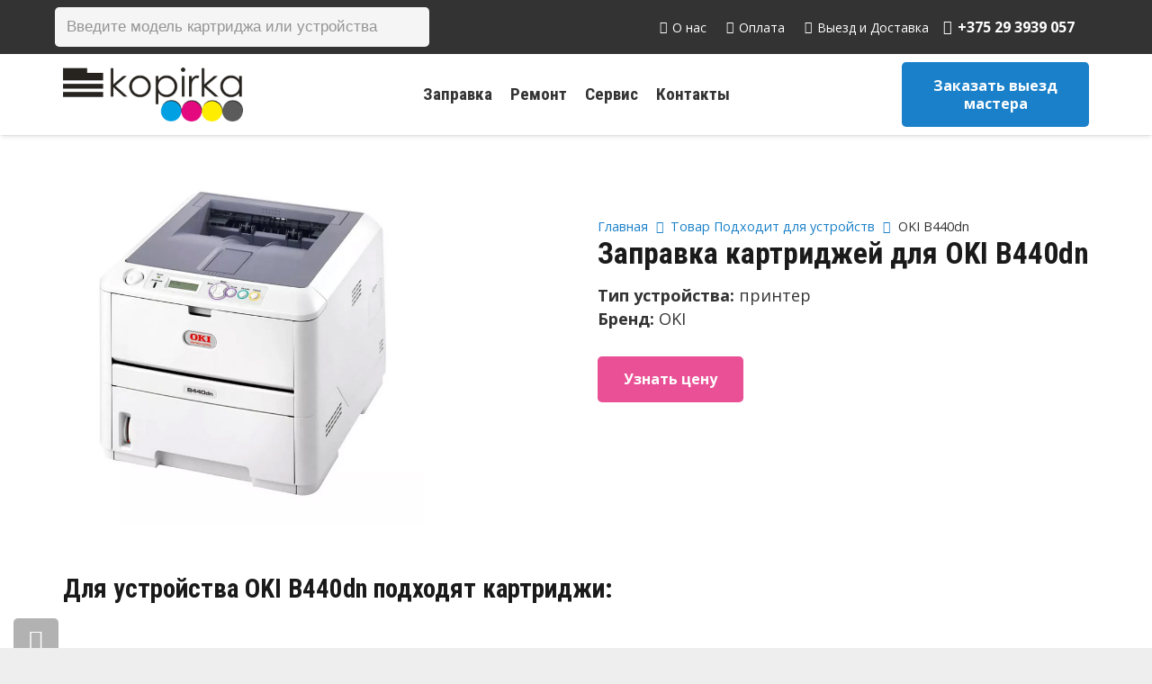

--- FILE ---
content_type: text/html; charset=UTF-8
request_url: https://xn--80apfbsgi.xn--90ais/ustrojstva/oki-b440dn/
body_size: 31119
content:
<!DOCTYPE HTML>
<html lang="ru-RU">
<head>
	<meta charset="UTF-8">
	
	<!-- This site is optimized with the Yoast SEO plugin v15.3 - https://yoast.com/wordpress/plugins/seo/ -->
	<title>Заправка картриджа для OKI B440dn</title>
	<meta name="description" content="Заправка картриджа для устройства OKI B440dn . Ремонт, обслуживание и расходные материалы." />
	<meta name="robots" content="index, follow, max-snippet:-1, max-image-preview:large, max-video-preview:-1" />
	<link rel="canonical" href="https://xn--80apfbsgi.xn--90ais/ustrojstva/oki-b440dn/" />
	<meta property="og:locale" content="ru_RU" />
	<meta property="og:type" content="article" />
	<meta property="og:title" content="Заправка картриджа для OKI B440dn" />
	<meta property="og:description" content="Заправка картриджа для устройства OKI B440dn . Ремонт, обслуживание и расходные материалы." />
	<meta property="og:url" content="https://xn--80apfbsgi.xn--90ais/ustrojstva/oki-b440dn/" />
	<meta property="og:site_name" content="Копирка" />
	<meta name="twitter:card" content="summary_large_image" />
	<!-- / Yoast SEO plugin. -->


<link rel='dns-prefetch' href='//fonts.googleapis.com' />
<link rel='dns-prefetch' href='//s.w.org' />
<link rel="alternate" type="application/rss+xml" title="Копирка &raquo; Лента" href="https://xn--80apfbsgi.xn--90ais/feed/" />
<link rel="alternate" type="application/rss+xml" title="Копирка &raquo; Лента комментариев" href="https://xn--80apfbsgi.xn--90ais/comments/feed/" />
<link rel="alternate" type="application/rss+xml" title="Копирка &raquo; Лента элемента OKI B440dn таксономии Подходит для устройств" href="https://xn--80apfbsgi.xn--90ais/ustrojstva/oki-b440dn/feed/" />
<meta name="viewport" content="width=device-width, initial-scale=1">
<meta name="SKYPE_TOOLBAR" content="SKYPE_TOOLBAR_PARSER_COMPATIBLE">
<meta name="theme-color" content="#f5f5f5">
<meta property="og:title" content="Заправка картриджа для OKI B440dn">
<meta property="og:url" content="https://xn--80apfbsgi.xn--90ais/ustrojstva/oki-b440dn/">
<meta property="og:locale" content="ru_RU">
<meta property="og:site_name" content="Копирка">
<meta property="og:type" content="website">
<meta property="og:image" content="https://xn--80apfbsgi.xn--90ais/wp-content/uploads/2020/02/43979102.jpg" itemprop="image">
<link rel='stylesheet' id='custom-styles-css'  href='https://xn--80apfbsgi.xn--90ais/wp-content/themes/Impreza/css/custom-styles.css?ver=1607427883' type='text/css' media='all' />
<link rel='stylesheet' id='contact-form-7-css'  href='https://xn--80apfbsgi.xn--90ais/wp-content/plugins/contact-form-7/includes/css/styles.css?ver=5.3' type='text/css' media='all' />
<link rel='stylesheet' id='saswp-style-css'  href='https://xn--80apfbsgi.xn--90ais/wp-content/plugins/schema-and-structured-data-for-wp/admin_section/css/saswp-style.min.css?ver=1.9.76' type='text/css' media='all' />
<style id='woocommerce-inline-inline-css' type='text/css'>
.woocommerce form .form-row .required { visibility: visible; }
</style>
<link rel='stylesheet' id='ez-icomoon-css'  href='https://xn--80apfbsgi.xn--90ais/wp-content/plugins/easy-table-of-contents/vendor/icomoon/style.min.css?ver=2.0.11' type='text/css' media='all' />
<link rel='stylesheet' id='ez-toc-css'  href='https://xn--80apfbsgi.xn--90ais/wp-content/plugins/easy-table-of-contents/assets/css/screen.min.css?ver=2.0.11' type='text/css' media='all' />
<style id='ez-toc-inline-css' type='text/css'>
div#ez-toc-container p.ez-toc-title {font-size: 120%;}div#ez-toc-container p.ez-toc-title {font-weight: 500;}div#ez-toc-container ul li {font-size: 95%;}
</style>
<link rel='stylesheet' id='grw-public-main-css-css'  href='https://xn--80apfbsgi.xn--90ais/wp-content/plugins/widget-google-reviews/assets/css/public-main.css?ver=3.6' type='text/css' media='all' />
<link rel='stylesheet' id='dgwt-wcas-style-css'  href='https://xn--80apfbsgi.xn--90ais/wp-content/plugins/ajax-search-for-woocommerce-premium/assets/css/style.min.css?ver=1.25.0' type='text/css' media='all' />
<link rel='stylesheet' id='us-fonts-css'  href='https://fonts.googleapis.com/css?family=Roboto+Condensed%3A700%7COpen+Sans%3A400%2C700&#038;display=swap&#038;ver=4dd47a9a238dfc72f94d5c8dd72231f9' type='text/css' media='all' />
<link rel='stylesheet' id='us-style-css'  href='//xn--80apfbsgi.xn--90ais/wp-content/themes/Impreza/css/style.min.css?ver=7.11' type='text/css' media='all' />
<link rel='stylesheet' id='us-woocommerce-css'  href='//xn--80apfbsgi.xn--90ais/wp-content/themes/Impreza/common/css/plugins/woocommerce.min.css?ver=7.11' type='text/css' media='all' />
<link rel='stylesheet' id='awooc-styles-css'  href='https://xn--80apfbsgi.xn--90ais/wp-content/plugins/art-woocommerce-order-one-click/assets/css/awooc-styles.min.css?ver=2.3.9.1' type='text/css' media='all' />
<!--n2css--><script type='text/javascript' src='//xn--80apfbsgi.xn--90ais/wp-content/themes/Impreza/common/js/jquery/jquery-3.5.1.min.js?ver=3.5.1' id='jquery-core-js'></script>
<script type='text/javascript' src='https://xn--80apfbsgi.xn--90ais/wp-content/plugins/woocommerce/assets/js/jquery-blockui/jquery.blockUI.min.js?ver=2.70' id='jquery-blockui-js'></script>
<script type='text/javascript' defer="defer" src='https://xn--80apfbsgi.xn--90ais/wp-content/plugins/widget-google-reviews/assets/js/public-main.js?ver=3.6' id='grw-public-main-js-js'></script>
<script type='text/javascript' id='awooc-scripts-js-extra'>
/* <![CDATA[ */
var awooc_scripts_ajax = {"url":"https:\/\/xn--80apfbsgi.xn--90ais\/wp-admin\/admin-ajax.php","nonce":"d9d1c262de"};
var awooc_scripts_translate = {"product_qty":"\u041a\u043e\u043b\u0438\u0447\u0435\u0441\u0442\u0432\u043e: ","product_title":"\u041d\u0430\u0438\u043c\u0435\u043d\u043e\u0432\u0430\u043d\u0438\u0435: ","product_price":"\u0426\u0435\u043d\u0430: ","product_sku":"\u0410\u0440\u0442\u0438\u043a\u0443\u043b: ","product_attr":"\u0410\u0442\u0440\u0438\u0431\u0443\u0442\u044b: ","product_data_title":"\u0418\u043d\u0444\u043e\u0440\u043c\u0430\u0446\u0438\u044f \u043e \u0432\u044b\u0431\u0440\u0430\u043d\u043d\u043e\u043c \u0442\u043e\u0432\u0430\u0440\u0435","title_close":"\u0422\u043a\u043d\u0443\u0442\u044c \u0434\u043b\u044f \u0437\u0430\u043a\u0440\u044b\u0442\u0438\u044f"};
var awooc_scripts_settings = {"mode":"dont_show_add_to_card","popup":{"css":{"width":"100%","maxWidth":"600px","maxHeight":"600px","top":"50%","left":"50%","border":"4px","borderRadius":"4px","cursor":"default","overflowY":"auto","boxShadow":"0px 0px 3px 0px rgba(0, 0, 0, 0.2)","zIndex":"1000000","transform":"translate(-50%, -50%)"},"overlay":{"zIndex":"100000","backgroundColor":"#000","opacity":0.6,"cursor":"wait"},"fadeIn":"400","fadeOut":"400","focusInput":false}};
/* ]]> */
</script>
<script type='text/javascript' src='https://xn--80apfbsgi.xn--90ais/wp-content/plugins/art-woocommerce-order-one-click/assets/js/awooc-scripts.min.js?ver=2.3.9.1' id='awooc-scripts-js'></script>
<link rel="https://api.w.org/" href="https://xn--80apfbsgi.xn--90ais/wp-json/" /><link rel="EditURI" type="application/rsd+xml" title="RSD" href="https://xn--80apfbsgi.xn--90ais/xmlrpc.php?rsd" />
<link rel="wlwmanifest" type="application/wlwmanifest+xml" href="https://xn--80apfbsgi.xn--90ais/wp-includes/wlwmanifest.xml" /> 

<script>readMoreArgs = []</script><script type="text/javascript">
				EXPM_VERSION=2.98;EXPM_AJAX_URL='https://xn--80apfbsgi.xn--90ais/wp-admin/admin-ajax.php';
			function yrmAddEvent(element, eventName, fn) {
				if (element.addEventListener)
					element.addEventListener(eventName, fn, false);
				else if (element.attachEvent)
					element.attachEvent('on' + eventName, fn);
			}
			</script>		<script>
			document.documentElement.className = document.documentElement.className.replace( 'no-js', 'js' );
		</script>
				<style>
			.no-js img.lazyload { display: none; }
			figure.wp-block-image img.lazyloading { min-width: 150px; }
							.lazyload, .lazyloading { opacity: 0; }
				.lazyloaded {
					opacity: 1;
					transition: opacity 400ms;
					transition-delay: 0ms;
				}
					</style>
				<style>
			.dgwt-wcas-ico-magnifier,.dgwt-wcas-ico-magnifier-handler{max-width:20px}.dgwt-wcas-search-wrapp{max-width:600px}		</style>
			<style>
		.w-search.layout_modern .w-search-close {

		}

		.w-search.layout_modern .w-search-close {
			color: rgba(0, 0, 0, 0.5) !important;
		}

		.w-search.layout_modern .dgwt-wcas-close {
			display: none;
		}

		.w-search.layout_modern .dgwt-wcas-preloader {
			right: 20px;
		}

		.w-search.layout_fullscreen .w-form-row-field {
			top: 48px;
		}
	</style>
			<script>
			if ( ! /Android|webOS|iPhone|iPad|iPod|BlackBerry|IEMobile|Opera Mini/i.test( navigator.userAgent ) ) {
				var root = document.getElementsByTagName( 'html' )[ 0 ]
				root.className += " no-touch";
			}
		</script>
			<noscript><style>.woocommerce-product-gallery{ opacity: 1 !important; }</style></noscript>
	<style type="text/css">.recentcomments a{display:inline !important;padding:0 !important;margin:0 !important;}</style><meta name="generator" content="Powered by WPBakery Page Builder - drag and drop page builder for WordPress."/>
<link rel="icon" href="https://xn--80apfbsgi.xn--90ais/wp-content/uploads/2025/08/cropped-kopirka-bel-2.png" sizes="32x32" />
<link rel="icon" href="https://xn--80apfbsgi.xn--90ais/wp-content/uploads/2025/08/cropped-kopirka-bel-2.png" sizes="192x192" />
<link rel="apple-touch-icon" href="https://xn--80apfbsgi.xn--90ais/wp-content/uploads/2025/08/cropped-kopirka-bel-2.png" />
<meta name="msapplication-TileImage" content="https://xn--80apfbsgi.xn--90ais/wp-content/uploads/2025/08/cropped-kopirka-bel-2.png" />
		<style type="text/css" id="wp-custom-css">
			.pswp__bg{
	background: #0000007a !important;
}

.woocommerce-product-gallery > div > figure > div > a > img {
    max-height: 260px !important;
    width: auto;
		height: auto !important
}

@media screen and (max-width: 767px) {
	.rem-side {
    display: none !important;
	}
	ul#menu-sidebar-rem {
			display: none;
	}
}

.awooc-custom-order-button{
	display: inline-block !important;
}

.w-tabs-item {
	padding: 0.8em 1.2em;
}

/*ustroistva*/

.ustroistvo-top-block .w-post-elm.post_custom_field.type_image img {
    max-width: 400px;
}

.ustroistvo-top-block .w-post-elm.post_custom_field.type_text {
	font-size: 18px;
}

.ustroistvo-top-block span.w-post-elm-before {
    font-weight: bold;
}

.ustrojstva-info-master-block .w-iconbox-meta {
    margin-top: 15px;
}

@media screen and (min-width: 768px) {
	.ustroistvo-top-block .w-post-elm.post_custom_field.type_text:first-child {
			margin-top: 80px;
   		margin-bottom: 10px;
	}
	.ustroistvo-top-block .g-breadcrumbs {
    padding-top: 60px;
	}
}

@media screen and (max-width: 768px) {
	.ustroistvo-top-block .w-post-elm.post_custom_field.type_image img {
    max-width: 100% !important;
	}
	.ustroistvo-top-block {
    margin-bottom: 20px !important;
	}
}

/*other*/

.layout_1097 .usg_product_field_1 {
    padding-bottom: 10px;
}

h1.w-post-elm.post_title.entry-title, #products h2, h1, h2, h3, h4, h5, .h-mid {
    text-transform: initial !important;
}

.search .cols_2>div[class*="list"]>* {
    width: 100%;
}

.search .awooc-custom-order-button{
	display:none !important;
}
		</style>
		<noscript><style> .wpb_animate_when_almost_visible { opacity: 1; }</style></noscript>		<style id="us-icon-fonts">@font-face{font-display:block;font-style:normal;font-family:"fontawesome";font-weight:900;src:url("//xn--80apfbsgi.xn--90ais/wp-content/themes/Impreza/fonts/fa-solid-900.woff2?ver=7.11") format("woff2"),url("//xn--80apfbsgi.xn--90ais/wp-content/themes/Impreza/fonts/fa-solid-900.woff?ver=7.11") format("woff")}.fas{font-family:"fontawesome";font-weight:900}@font-face{font-display:block;font-style:normal;font-family:"fontawesome";font-weight:400;src:url("//xn--80apfbsgi.xn--90ais/wp-content/themes/Impreza/fonts/fa-regular-400.woff2?ver=7.11") format("woff2"),url("//xn--80apfbsgi.xn--90ais/wp-content/themes/Impreza/fonts/fa-regular-400.woff?ver=7.11") format("woff")}.far{font-family:"fontawesome";font-weight:400}@font-face{font-display:block;font-style:normal;font-family:"fontawesome";font-weight:300;src:url("//xn--80apfbsgi.xn--90ais/wp-content/themes/Impreza/fonts/fa-light-300.woff2?ver=7.11") format("woff2"),url("//xn--80apfbsgi.xn--90ais/wp-content/themes/Impreza/fonts/fa-light-300.woff?ver=7.11") format("woff")}.fal{font-family:"fontawesome";font-weight:300}@font-face{font-display:block;font-style:normal;font-family:"Font Awesome 5 Duotone";font-weight:900;src:url("//xn--80apfbsgi.xn--90ais/wp-content/themes/Impreza/fonts/fa-duotone-900.woff2?ver=7.11") format("woff2"),url("//xn--80apfbsgi.xn--90ais/wp-content/themes/Impreza/fonts/fa-duotone-900.woff?ver=7.11") format("woff")}.fad{font-family:"Font Awesome 5 Duotone";font-weight:900}.fad{position:relative}.fad:before{position:absolute}.fad:after{opacity:0.4}@font-face{font-display:block;font-style:normal;font-family:"Font Awesome 5 Brands";font-weight:400;src:url("//xn--80apfbsgi.xn--90ais/wp-content/themes/Impreza/fonts/fa-brands-400.woff2?ver=7.11") format("woff2"),url("//xn--80apfbsgi.xn--90ais/wp-content/themes/Impreza/fonts/fa-brands-400.woff?ver=7.11") format("woff")}.fab{font-family:"Font Awesome 5 Brands";font-weight:400}@font-face{font-display:block;font-style:normal;font-family:"Material Icons";font-weight:400;src:url("//xn--80apfbsgi.xn--90ais/wp-content/themes/Impreza/fonts/material-icons.woff2?ver=7.11") format("woff2"),url("//xn--80apfbsgi.xn--90ais/wp-content/themes/Impreza/fonts/material-icons.woff?ver=7.11") format("woff")}.material-icons{font-family:"Material Icons";font-weight:400}</style>
				<style id="us-theme-options-css">.style_phone6-1>*{background-image:url(//xn--80apfbsgi.xn--90ais/wp-content/themes/Impreza/img/phone-6-black-real.png)}.style_phone6-2>*{background-image:url(//xn--80apfbsgi.xn--90ais/wp-content/themes/Impreza/img/phone-6-white-real.png)}.style_phone6-3>*{background-image:url(//xn--80apfbsgi.xn--90ais/wp-content/themes/Impreza/img/phone-6-black-flat.png)}.style_phone6-4>*{background-image:url(//xn--80apfbsgi.xn--90ais/wp-content/themes/Impreza/img/phone-6-white-flat.png)}.leaflet-default-icon-path{background-image:url(//xn--80apfbsgi.xn--90ais/wp-content/themes/Impreza/common/css/vendor/images/marker-icon.png)}html,.l-header .widget,.menu-item-object-us_page_block{font-family:'Open Sans',sans-serif;font-weight:400;font-size:16px;line-height:26px}h1{font-family:'Roboto Condensed',sans-serif;font-weight:700;font-size:2.1rem;line-height:1.2;letter-spacing:0;margin-bottom:0.8rem;text-transform:uppercase}h2{font-family:'Roboto Condensed',sans-serif;font-weight:400;font-size:1.8rem;line-height:1.2;letter-spacing:0;margin-bottom:1rem;text-transform:uppercase}h3{font-family:'Roboto Condensed',sans-serif;font-weight:400;font-size:1.7rem;line-height:1.2;letter-spacing:0;margin-bottom:1.5rem}.woocommerce-Reviews-title,.widgettitle,.comment-reply-title,h4{font-family:'Roboto Condensed',sans-serif;font-weight:400;font-size:1.5rem;line-height:1.2;letter-spacing:0;margin-bottom:1.5rem}h5{font-family:'Roboto Condensed',sans-serif;font-weight:400;font-size:1.4rem;line-height:1.2;letter-spacing:0;margin-bottom:1.5rem}h6{font-family:'Roboto Condensed',sans-serif;font-weight:400;font-size:1.3rem;line-height:1.2;letter-spacing:0;margin-bottom:1.5rem}@media (max-width:767px){html{font-size:15px;line-height:24px}h1{font-size:2.1rem}h1.vc_custom_heading:not([class*="us_custom_"]){font-size:2.1rem!important}h2{font-size:2.0rem}h2.vc_custom_heading:not([class*="us_custom_"]){font-size:2.0rem!important}h3{font-size:1.7rem}h3.vc_custom_heading:not([class*="us_custom_"]){font-size:1.7rem!important}h4,.woocommerce-Reviews-title,.widgettitle,.comment-reply-title{font-size:1.5rem}h4.vc_custom_heading:not([class*="us_custom_"]){font-size:1.5rem!important}h5{font-size:1.4rem}h5.vc_custom_heading:not([class*="us_custom_"]){font-size:1.4rem!important}h6{font-size:1.3rem}h6.vc_custom_heading:not([class*="us_custom_"]){font-size:1.3rem!important}}body{background:#eeeeee}.l-canvas.type_boxed,.l-canvas.type_boxed .l-subheader,.l-canvas.type_boxed~.l-footer{max-width:1300px}.l-subheader-h,.l-section-h,.l-main .aligncenter,.w-tabs-section-content-h{max-width:1140px}.post-password-form{max-width:calc(1140px + 5rem)}@media screen and (max-width:1220px){.l-main .aligncenter{max-width:calc(100vw - 5rem)}}.wpb_text_column:not(:last-child){margin-bottom:0.8rem}@media (max-width:767px){.l-canvas{overflow:hidden}.g-cols.reversed{flex-direction:column-reverse}.g-cols>div:not([class*=" vc_col-"]){width:100%;margin:0 0 1.5rem}.g-cols.type_boxes>div,.g-cols.reversed>div:first-child,.g-cols:not(.reversed)>div:last-child,.g-cols>div.has-fill{margin-bottom:0}.g-cols.type_default>.wpb_column.stretched{margin-left:-1rem;margin-right:-1rem;width:auto}.g-cols.type_boxes>.wpb_column.stretched{margin-left:-2.5rem;margin-right:-2.5rem;width:auto}.align_center_xs,.align_center_xs .w-socials{text-align:center}.align_center_xs .w-hwrapper>*{margin:0.5rem 0;width:100%}}@media (min-width:768px){.l-section.for_sidebar.at_left>div>.g-cols{flex-direction:row-reverse}.vc_column-inner.type_sticky>.wpb_wrapper{position:-webkit-sticky;position:sticky}}@media screen and (min-width:1220px){.g-cols.type_default>.wpb_column.stretched:first-of-type{margin-left:calc(570px + 1.5rem - 50vw)}.g-cols.type_default>.wpb_column.stretched:last-of-type{margin-right:calc(570px + 1.5rem - 50vw)}.g-cols.type_boxes>.wpb_column.stretched:first-of-type{margin-left:calc(570px - 50vw)}.g-cols.type_boxes>.wpb_column.stretched:last-of-type{margin-right:calc(570px - 50vw)}}button[type="submit"]:not(.w-btn),input[type="submit"]{font-size:16px;line-height:1.2!important;font-weight:700;font-style:normal;text-transform:none;letter-spacing:0em;border-radius:0.3em;padding:1em 1.8em;box-shadow:0 0em 0em rgba(0,0,0,0.2);background:#e95095;border-color:transparent;color:#ffffff!important}button[type="submit"]:not(.w-btn):before,input[type="submit"]{border-width:0px}.no-touch button[type="submit"]:not(.w-btn):hover,.no-touch input[type="submit"]:hover{box-shadow:0 0em 0em rgba(0,0,0,0.2);background:#1a80c9;border-color:transparent;color:#ffffff!important}.us-nav-style_1>*,.navstyle_1>.owl-nav div,.us-btn-style_1{font-family:'Open Sans',sans-serif;font-size:16px;line-height:1.2!important;font-weight:700;font-style:normal;text-transform:none;letter-spacing:0em;border-radius:0.3em;padding:1em 1.8em;background:#e95095;border-color:transparent;color:#ffffff!important;box-shadow:0 0em 0em rgba(0,0,0,0.2)}.us-nav-style_1>*:before,.navstyle_1>.owl-nav div:before,.us-btn-style_1:before{border-width:0px}.us-nav-style_1>span.current,.no-touch .us-nav-style_1>a:hover,.no-touch .navstyle_1>.owl-nav div:hover,.no-touch .us-btn-style_1:hover{box-shadow:0 0em 0em rgba(0,0,0,0.2);background:#1a80c9;border-color:transparent;color:#ffffff!important}.us-nav-style_1>*{min-width:calc(1.2em + 2 * 1em)}.woocommerce .button.alt,.woocommerce .button.checkout,.woocommerce .button.add_to_cart_button,.us-nav-style_3>*,.navstyle_3>.owl-nav div,.us-btn-style_3{font-family:'Open Sans',sans-serif;font-size:16px;line-height:1.26!important;font-weight:700;font-style:normal;text-transform:none;letter-spacing:0em;border-radius:0.3em;padding:1em 1.4em;background:#1a80c9;border-color:transparent;color:#ffffff!important;box-shadow:0 0em 0em rgba(0,0,0,0.2)}.woocommerce .button.alt:before,.woocommerce .button.checkout:before,.woocommerce .button.add_to_cart_button:before,.us-nav-style_3>*:before,.navstyle_3>.owl-nav div:before,.us-btn-style_3:before{border-width:0px}.no-touch .woocommerce .button.alt:hover,.no-touch .woocommerce .button.checkout:hover,.no-touch .woocommerce .button.add_to_cart_button:hover,.us-nav-style_3>span.current,.no-touch .us-nav-style_3>a:hover,.no-touch .navstyle_3>.owl-nav div:hover,.no-touch .us-btn-style_3:hover{box-shadow:0 0em 0em rgba(0,0,0,0.2);background:#e85195;border-color:transparent;color:#ffffff!important}.us-nav-style_3>*{min-width:calc(1.26em + 2 * 1em)}.woocommerce .button,.woocommerce .actions .button,.us-nav-style_2>*,.navstyle_2>.owl-nav div,.us-btn-style_2{font-family:'Open Sans',sans-serif;font-size:16px;line-height:1.2!important;font-weight:700;font-style:normal;text-transform:none;letter-spacing:0em;border-radius:0.3em;padding:0.8em 1.8em;background:#e8e8e8;border-color:transparent;color:#333333!important;box-shadow:0 0em 0em rgba(0,0,0,0.2)}.woocommerce .button:before,.woocommerce .actions .button:before,.us-nav-style_2>*:before,.navstyle_2>.owl-nav div:before,.us-btn-style_2:before{border-width:0px}.no-touch .woocommerce .button:hover,.no-touch .woocommerce .actions .button:hover,.us-nav-style_2>span.current,.no-touch .us-nav-style_2>a:hover,.no-touch .navstyle_2>.owl-nav div:hover,.no-touch .us-btn-style_2:hover{box-shadow:0 0em 0em rgba(0,0,0,0.2);background:#333333;border-color:transparent;color:#ffffff!important}.us-nav-style_2>*{min-width:calc(1.2em + 2 * 0.8em)}.w-filter.state_desktop.style_drop_default .w-filter-item-title,.select2-selection,select,textarea,input:not([type="submit"]),.w-form-checkbox,.w-form-radio{font-size:1rem;font-weight:400;letter-spacing:0em;border-width:0px;border-radius:0.3rem;background:#f5f5f5;border-color:#e8e8e8;color:#333333;box-shadow:0px 1px 0px 0px rgba(0,0,0,0.08) inset}body .select2-dropdown{background:#f5f5f5;color:#333333}.w-filter.state_desktop.style_drop_default .w-filter-item-title,.select2-selection,select,input:not([type="submit"]){min-height:2.8rem;line-height:2.8rem;padding:0 0.8rem}select{height:2.8rem}textarea{padding:calc(2.8rem/2 + 0px - 0.7em) 0.8rem}.w-filter.state_desktop.style_drop_default .w-filter-item-title:focus,.select2-container--open .select2-selection,select:focus,textarea:focus,input:not([type="submit"]):focus,input:focus + .w-form-checkbox,input:focus + .w-form-radio{box-shadow:0px 0px 0px 2px #e95095}.woocommerce-ordering:after,.woocommerce-select:after,.widget_product_search form:after,.w-filter-item[data-ui_type="dropdown"] .w-filter-item-values:after,.w-filter.state_desktop.style_drop_default .w-filter-item-title:after,.w-order-select:after,.select2-selection__arrow:after,.w-search-form-btn,.widget_search form:after,.w-form-row-field:after{font-size:1rem;margin:0 0.8rem;color:#333333}.w-form-row-field>i{font-size:1rem;top:calc(2.8rem/2);margin:0px;padding:0 0.8rem;color:#333333}.w-form-row.with_icon input,.w-form-row.with_icon textarea,.w-form-row.with_icon select{padding-left:calc(1.8em + 0.8rem)}.w-form-row.move_label .w-form-row-label{font-size:1rem;top:calc(2.8rem/2 + 0px - 0.7em);margin:0 0.8rem;background-color:#f5f5f5;color:#333333}.w-form-row.with_icon.move_label .w-form-row-label{margin-left:calc(1.6em + 0.8rem)}a,button,input[type="submit"],.ui-slider-handle{outline:none!important}.w-toplink,.w-header-show{background:rgba(0,0,0,0.3)}body{-webkit-tap-highlight-color:rgba(233,80,149,0.2)}.has-content-bg-background-color,body.us_iframe,.l-preloader,.l-canvas,.l-footer,.l-popup-box-content,.l-cookie,.g-filters.style_1 .g-filters-item.active,.w-filter.state_mobile .w-filter-list,.w-filter.state_desktop[class*="style_drop_"] .w-filter-item-values,.w-pricing-item-h,.w-tabs.style_default .w-tabs-item.active,.no-touch .w-tabs.style_default .w-tabs-item.active:hover,.w-tabs.style_modern .w-tabs-item:after,.w-tabs.style_timeline .w-tabs-item,.w-tabs.style_timeline .w-tabs-section-header-h,.leaflet-popup-content-wrapper,.leaflet-popup-tip,.w-cart-dropdown,.woocommerce-tabs .tabs li.active,.no-touch .woocommerce-tabs .tabs li.active:hover,.woocommerce .comment-respond,.woocommerce .shipping-calculator-form,.woocommerce #payment .payment_box,.select2-dropdown,.wpml-ls-statics-footer{background:#ffffff}.woocommerce #payment .payment_methods li>input:checked + label,.woocommerce .blockUI.blockOverlay{background:#ffffff!important}.has-content-bg-color,.w-iconbox.style_circle.color_contrast .w-iconbox-icon{color:#ffffff}.has-content-bg-alt-background-color,.w-actionbox.color_light,.g-filters.style_1,.g-filters.style_2 .g-filters-item.active,.w-filter.state_desktop.style_switch_default .w-filter-item-value.selected,.w-flipbox-front,.w-grid-none,.w-ibanner,.w-iconbox.style_circle.color_light .w-iconbox-icon,.w-pricing.style_simple .w-pricing-item-header,.w-pricing.style_cards .w-pricing-item-header,.w-pricing.style_flat .w-pricing-item-h,.w-progbar-bar,.w-progbar.style_3 .w-progbar-bar:before,.w-progbar.style_3 .w-progbar-bar-count,.w-socials.style_solid .w-socials-item-link,.w-tabs.style_default .w-tabs-list,.w-tabs.style_timeline.zephyr .w-tabs-item,.w-tabs.style_timeline.zephyr .w-tabs-section-header-h,.no-touch .l-main .widget_nav_menu a:hover,.no-touch .navstyle_circle.navpos_outside>.owl-nav div:hover,.no-touch .navstyle_block.navpos_outside>.owl-nav div:hover,.woocommerce .quantity .plus,.woocommerce .quantity .minus,.woocommerce-tabs .tabs,.woocommerce .cart_totals,.woocommerce-checkout #order_review,.woocommerce-table--order-details,.woocommerce ul.order_details,.widget_layered_nav li a:before,.smile-icon-timeline-wrap .timeline-wrapper .timeline-block,.smile-icon-timeline-wrap .timeline-feature-item.feat-item,.wpml-ls-legacy-dropdown a,.wpml-ls-legacy-dropdown-click a,.tablepress .row-hover tr:hover td{background:#f5f5f5}.timeline-wrapper .timeline-post-right .ult-timeline-arrow l,.timeline-wrapper .timeline-post-left .ult-timeline-arrow l,.timeline-feature-item.feat-item .ult-timeline-arrow l{border-color:#f5f5f5}.has-content-bg-alt-color{color:#f5f5f5}hr,td,th,.l-section,.vc_column_container,.vc_column-inner,.w-comments .children,.w-image,.w-pricing-item-h,.w-profile,.w-sharing-item,.w-tabs-list,.w-tabs-section,.widget_calendar #calendar_wrap,.l-main .widget_nav_menu .menu,.l-main .widget_nav_menu .menu-item a,.woocommerce .commentlist .comment-text,.widget_price_filter .ui-slider-handle,.w-post-elm.attributes.display_table>div>*,.smile-icon-timeline-wrap .timeline-line{border-color:#e8e8e8}.has-content-border-color,.w-separator.color_border,.w-iconbox.color_light .w-iconbox-icon{color:#e8e8e8}.has-content-border-background-color,.w-flipbox-back,.w-iconbox.style_circle.color_light .w-iconbox-icon,.no-touch .woocommerce .quantity .plus:hover,.no-touch .woocommerce .quantity .minus:hover,.no-touch .woocommerce #payment .payment_methods li>label:hover,.widget_price_filter .ui-slider:before,.no-touch .wpml-ls-sub-menu a:hover{background:#e8e8e8}.w-iconbox.style_outlined.color_light .w-iconbox-icon,.w-socials.style_outlined .w-socials-item-link,.pagination>:not(.custom)>.page-numbers{box-shadow:0 0 0 2px #e8e8e8 inset}.has-content-heading-color,.l-cookie,h1,h2,h3,h4,h5,h6,.woocommerce .product .price,.w-counter.color_heading .w-counter-value{color:#1a1a1a}.has-content-heading-background-color,.w-progbar.color_heading .w-progbar-bar-h{background:#1a1a1a}.l-canvas,.l-footer,.l-popup-box-content,.w-ibanner,.w-filter.state_mobile .w-filter-list,.w-filter.state_desktop[class*="style_drop_"] .w-filter-item-values,.w-iconbox.color_light.style_circle .w-iconbox-icon,.w-tabs.style_timeline .w-tabs-item,.w-tabs.style_timeline .w-tabs-section-header-h,.leaflet-popup-content-wrapper,.leaflet-popup-tip,.w-cart-dropdown,.woocommerce .comment-respond,.select2-dropdown,.has-content-text-color{color:#333333}.has-content-text-background-color,.w-iconbox.style_circle.color_contrast .w-iconbox-icon,.w-scroller-dot span{background:#333333}.w-iconbox.style_outlined.color_contrast .w-iconbox-icon{box-shadow:0 0 0 2px #333333 inset}.w-scroller-dot span{box-shadow:0 0 0 2px #333333}a{color:#1a80c9}.no-touch a:hover,.no-touch .tablepress .sorting:hover,.no-touch .post_navigation.layout_simple a:hover .post_navigation-item-title{color:#1a80c9}.no-touch .w-cart-dropdown a:not(.button):hover{color:#1a80c9!important}.has-content-primary-color,.g-preloader,.l-main .w-contacts-item:before,.w-counter.color_primary .w-counter-value,.g-filters.style_1 .g-filters-item.active,.g-filters.style_3 .g-filters-item.active,.w-filter.state_desktop.style_switch_trendy .w-filter-item-value.selected,.w-iconbox.color_primary .w-iconbox-icon,.w-post-elm .w-post-slider-trigger:hover,.w-separator.color_primary,.w-sharing.type_outlined.color_primary .w-sharing-item,.no-touch .w-sharing.type_simple.color_primary .w-sharing-item:hover i,.w-tabs.style_default .w-tabs-item.active,.w-tabs.style_trendy .w-tabs-item.active,.w-tabs-section.active:not(.has_text_color) .w-tabs-section-header,.tablepress .sorting_asc,.tablepress .sorting_desc,.price>ins,.star-rating span:before,.woocommerce-tabs .tabs li.active,.no-touch .woocommerce-tabs .tabs li.active:hover,.woocommerce #payment .payment_methods li>input:checked + label,.highlight_primary{color:#e95095}.has-content-primary-background-color,.l-section.color_primary,.us-btn-style_badge,.no-touch .post_navigation.layout_sided a:hover .post_navigation-item-arrow,.highlight_primary_bg,.w-actionbox.color_primary,.no-touch .g-filters.style_1 .g-filters-item:hover,.no-touch .g-filters.style_2 .g-filters-item:hover,.no-touch .w-filter.state_desktop.style_switch_default .w-filter-item-value:hover,.bypostauthor>.w-comments-item-meta .w-comments-item-author span,.w-filter-opener:not(.w-btn) span:after,.w-grid .with_quote_icon,.w-iconbox.style_circle.color_primary .w-iconbox-icon,.no-touch .w-iconbox.style_circle .w-iconbox-icon:before,.no-touch .w-iconbox.style_outlined .w-iconbox-icon:before,.no-touch .w-person-links-item:before,.w-pricing.style_simple .type_featured .w-pricing-item-header,.w-pricing.style_cards .type_featured .w-pricing-item-header,.w-pricing.style_flat .type_featured .w-pricing-item-h,.w-progbar.color_primary .w-progbar-bar-h,.w-sharing.type_solid.color_primary .w-sharing-item,.w-sharing.type_fixed.color_primary .w-sharing-item,.w-sharing.type_outlined.color_primary .w-sharing-item:before,.no-touch .w-sharing-tooltip .w-sharing-item:hover,.w-socials-item-link-hover,.w-tabs-list-bar,.w-tabs.style_modern .w-tabs-list,.w-tabs.style_timeline .w-tabs-item:before,.w-tabs.style_timeline .w-tabs-section-header-h:before,.no-touch .w-header-show:hover,.no-touch .w-toplink.active:hover,.no-touch .pagination>:not(.custom)>.page-numbers:before,.pagination>:not(.custom)>.page-numbers.current,.l-main .widget_nav_menu .menu-item.current-menu-item>a,.rsThumb.rsNavSelected,p.demo_store,.woocommerce .onsale,.widget_price_filter .ui-slider-range,.widget_layered_nav li.chosen a:before,.select2-results__option--highlighted{background:linear-gradient(135deg,#e95095,#1a80c9)}.w-tabs.style_default .w-tabs-item.active,.woocommerce-product-gallery li img,.woocommerce-tabs .tabs li.active,.no-touch .woocommerce-tabs .tabs li.active:hover,.owl-dot.active span,.rsBullet.rsNavSelected span{border-color:#e95095}.w-iconbox.color_primary.style_outlined .w-iconbox-icon,.w-sharing.type_outlined.color_primary .w-sharing-item,.w-tabs.style_timeline .w-tabs-item,.w-tabs.style_timeline .w-tabs-section-header-h{box-shadow:0 0 0 2px #e95095 inset}.w-iconbox.color_primary.style_default .w-iconbox-icon i:not(.fad){background:linear-gradient(135deg,#e95095,#1a80c9);-webkit-background-clip:text;-webkit-text-fill-color:transparent}.has-content-secondary-color,.w-counter.color_secondary .w-counter-value,.w-iconbox.color_secondary .w-iconbox-icon,.w-separator.color_secondary,.w-sharing.type_outlined.color_secondary .w-sharing-item,.no-touch .w-sharing.type_simple.color_secondary .w-sharing-item:hover i,.highlight_secondary{color:#1a80c9}.has-content-secondary-background-color,.l-section.color_secondary,.w-actionbox.color_secondary,.no-touch .us-btn-style_badge:hover,.w-iconbox.style_circle.color_secondary .w-iconbox-icon,.w-progbar.color_secondary .w-progbar-bar-h,.w-sharing.type_solid.color_secondary .w-sharing-item,.w-sharing.type_fixed.color_secondary .w-sharing-item,.w-sharing.type_outlined.color_secondary .w-sharing-item:before,.highlight_secondary_bg{background:linear-gradient(135deg,#1a80c9,#e95095)}.w-iconbox.color_secondary.style_outlined .w-iconbox-icon,.w-sharing.type_outlined.color_secondary .w-sharing-item{box-shadow:0 0 0 2px #1a80c9 inset}.w-iconbox.color_secondary.style_default .w-iconbox-icon i:not(.fad){background:linear-gradient(135deg,#1a80c9,#e95095);-webkit-background-clip:text;-webkit-text-fill-color:transparent}.has-content-faded-color,blockquote:before,.w-form-row-description,.l-main .post-author-website,.l-main .w-profile-link.for_logout,.l-main .widget_tag_cloud,.l-main .widget_product_tag_cloud,.highlight_faded{color:#999999}.has-content-faded-background-color{background:#999999}.l-section.color_alternate,.color_alternate .g-filters.style_1 .g-filters-item.active,.color_alternate .w-pricing-item-h,.color_alternate .w-tabs.style_default .w-tabs-item.active,.color_alternate .w-tabs.style_modern .w-tabs-item:after,.no-touch .color_alternate .w-tabs.style_default .w-tabs-item.active:hover,.color_alternate .w-tabs.style_timeline .w-tabs-item,.color_alternate .w-tabs.style_timeline .w-tabs-section-header-h{background:#f5f5f5}.color_alternate .w-iconbox.style_circle.color_contrast .w-iconbox-icon{color:#f5f5f5}.color_alternate input:not([type="submit"]),.color_alternate textarea,.color_alternate select,.color_alternate .w-form-checkbox,.color_alternate .w-form-radio,.color_alternate .move_label .w-form-row-label,.color_alternate .g-filters.style_1,.color_alternate .g-filters.style_2 .g-filters-item.active,.color_alternate .w-filter.state_desktop.style_switch_default .w-filter-item-value.selected,.color_alternate .w-grid-none,.color_alternate .w-iconbox.style_circle.color_light .w-iconbox-icon,.color_alternate .w-pricing.style_simple .w-pricing-item-header,.color_alternate .w-pricing.style_cards .w-pricing-item-header,.color_alternate .w-pricing.style_flat .w-pricing-item-h,.color_alternate .w-progbar-bar,.color_alternate .w-socials.style_solid .w-socials-item-link,.color_alternate .w-tabs.style_default .w-tabs-list,.color_alternate .ginput_container_creditcard{background:#ffffff}.l-section.color_alternate,.color_alternate td,.color_alternate th,.color_alternate .vc_column_container,.color_alternate .vc_column-inner,.color_alternate .w-comments .children,.color_alternate .w-image,.color_alternate .w-pricing-item-h,.color_alternate .w-profile,.color_alternate .w-sharing-item,.color_alternate .w-tabs-list,.color_alternate .w-tabs-section{border-color:#dddddd}.color_alternate .w-separator.color_border,.color_alternate .w-iconbox.color_light .w-iconbox-icon{color:#dddddd}.color_alternate .w-iconbox.style_circle.color_light .w-iconbox-icon{background:#dddddd}.color_alternate .w-iconbox.style_outlined.color_light .w-iconbox-icon,.color_alternate .w-socials.style_outlined .w-socials-item-link,.color_alternate .pagination>:not(.custom)>.page-numbers{box-shadow:0 0 0 2px #dddddd inset}.l-section.color_alternate h1,.l-section.color_alternate h2,.l-section.color_alternate h3,.l-section.color_alternate h4,.l-section.color_alternate h5,.l-section.color_alternate h6,.color_alternate .w-counter.color_heading .w-counter-value{color:#1a1a1a}.color_alternate .w-progbar.color_heading .w-progbar-bar-h{background:#1a1a1a}.l-section.color_alternate,.color_alternate .w-iconbox.color_contrast .w-iconbox-icon,.color_alternate .w-iconbox.color_light.style_circle .w-iconbox-icon,.color_alternate .w-tabs.style_timeline .w-tabs-item,.color_alternate .w-tabs.style_timeline .w-tabs-section-header-h{color:#333333}.color_alternate .w-iconbox.style_circle.color_contrast .w-iconbox-icon{background:#333333}.color_alternate .w-iconbox.style_outlined.color_contrast .w-iconbox-icon{box-shadow:0 0 0 2px #333333 inset}.color_alternate a{color:#1a80c9}.no-touch .color_alternate a:hover{color:#1a80c9}.color_alternate .highlight_primary,.l-main .color_alternate .w-contacts-item:before,.color_alternate .w-counter.color_primary .w-counter-value,.color_alternate .g-preloader,.color_alternate .g-filters.style_1 .g-filters-item.active,.color_alternate .g-filters.style_3 .g-filters-item.active,.color_alternate .w-filter.state_desktop.style_switch_trendy .w-filter-item-value.selected,.color_alternate .w-iconbox.color_primary .w-iconbox-icon,.color_alternate .w-separator.color_primary,.color_alternate .w-tabs.style_default .w-tabs-item.active,.color_alternate .w-tabs.style_trendy .w-tabs-item.active,.color_alternate .w-tabs-section.active:not(.has_text_color) .w-tabs-section-header{color:#e95095}.color_alternate .highlight_primary_bg,.color_alternate .w-actionbox.color_primary,.no-touch .color_alternate .g-filters.style_1 .g-filters-item:hover,.no-touch .color_alternate .g-filters.style_2 .g-filters-item:hover,.no-touch .color_alternate .w-filter.state_desktop.style_switch_default .w-filter-item-value:hover,.color_alternate .w-iconbox.style_circle.color_primary .w-iconbox-icon,.no-touch .color_alternate .w-iconbox.style_circle .w-iconbox-icon:before,.no-touch .color_alternate .w-iconbox.style_outlined .w-iconbox-icon:before,.color_alternate .w-pricing.style_simple .type_featured .w-pricing-item-header,.color_alternate .w-pricing.style_cards .type_featured .w-pricing-item-header,.color_alternate .w-pricing.style_flat .type_featured .w-pricing-item-h,.color_alternate .w-progbar.color_primary .w-progbar-bar-h,.color_alternate .w-tabs.style_modern .w-tabs-list,.color_alternate .w-tabs.style_trendy .w-tabs-item:after,.color_alternate .w-tabs.style_timeline .w-tabs-item:before,.color_alternate .w-tabs.style_timeline .w-tabs-section-header-h:before,.no-touch .color_alternate .pagination>:not(.custom)>.page-numbers:before,.color_alternate .pagination>:not(.custom)>.page-numbers.current{background:linear-gradient(135deg,#e95095,#1a80c9)}.color_alternate .w-tabs.style_default .w-tabs-item.active,.no-touch .color_alternate .w-tabs.style_default .w-tabs-item.active:hover{border-color:#e95095}.color_alternate .w-iconbox.color_primary.style_outlined .w-iconbox-icon,.color_alternate .w-tabs.style_timeline .w-tabs-item,.color_alternate .w-tabs.style_timeline .w-tabs-section-header-h{box-shadow:0 0 0 2px #e95095 inset}.color_alternate .highlight_secondary,.color_alternate .w-counter.color_secondary .w-counter-value,.color_alternate .w-iconbox.color_secondary .w-iconbox-icon,.color_alternate .w-separator.color_secondary{color:#1a80c9}.color_alternate .highlight_secondary_bg,.color_alternate .w-actionbox.color_secondary,.color_alternate .w-iconbox.style_circle.color_secondary .w-iconbox-icon,.color_alternate .w-progbar.color_secondary .w-progbar-bar-h{background:linear-gradient(135deg,#1a80c9,#e95095)}.color_alternate .w-iconbox.color_secondary.style_outlined .w-iconbox-icon{box-shadow:0 0 0 2px #1a80c9 inset}.color_alternate .highlight_faded,.color_alternate .w-profile-link.for_logout{color:#999999}.color_footer-top{background:#1a1a1a}.color_footer-top input:not([type="submit"]),.color_footer-top textarea,.color_footer-top select,.color_footer-top .w-form-checkbox,.color_footer-top .w-form-radio,.color_footer-top .w-form-row.move_label .w-form-row-label,.color_footer-top .w-socials.style_solid .w-socials-item-link{background:#222222}.color_footer-top input:not([type="submit"]),.color_footer-top textarea,.color_footer-top select,.color_footer-top .w-form-checkbox,.color_footer-top .w-form-radio,.color_footer-top,.color_footer-top td,.color_footer-top th,.color_footer-top .vc_column_container,.color_footer-top .vc_column-inner,.color_footer-top .w-image,.color_footer-top .w-pricing-item-h,.color_footer-top .w-profile,.color_footer-top .w-sharing-item,.color_footer-top .w-tabs-list,.color_footer-top .w-tabs-section{border-color:#282828}.color_footer-top .w-separator.color_border{color:#282828}.color_footer-top .w-socials.style_outlined .w-socials-item-link{box-shadow:0 0 0 2px #282828 inset}.color_footer-top{color:#bbbbbb}.color_footer-top a{color:#ffffff}.no-touch .color_footer-top a:hover{color:#e95095}.color_footer-bottom{background:#222222}.color_footer-bottom input:not([type="submit"]),.color_footer-bottom textarea,.color_footer-bottom select,.color_footer-bottom .w-form-checkbox,.color_footer-bottom .w-form-radio,.color_footer-bottom .w-form-row.move_label .w-form-row-label,.color_footer-bottom .w-socials.style_solid .w-socials-item-link{background:#1a1a1a}.color_footer-bottom input:not([type="submit"]),.color_footer-bottom textarea,.color_footer-bottom select,.color_footer-bottom .w-form-checkbox,.color_footer-bottom .w-form-radio,.color_footer-bottom,.color_footer-bottom td,.color_footer-bottom th,.color_footer-bottom .vc_column_container,.color_footer-bottom .vc_column-inner,.color_footer-bottom .w-image,.color_footer-bottom .w-pricing-item-h,.color_footer-bottom .w-profile,.color_footer-bottom .w-sharing-item,.color_footer-bottom .w-tabs-list,.color_footer-bottom .w-tabs-section{border-color:#333333}.color_footer-bottom .w-separator.color_border{color:#333333}.color_footer-bottom .w-socials.style_outlined .w-socials-item-link{box-shadow:0 0 0 2px #333333 inset}.color_footer-bottom{color:#999999}.color_footer-bottom a{color:#cccccc}.no-touch .color_footer-bottom a:hover{color:#e95095}.color_alternate input:not([type="submit"]),.color_alternate textarea,.color_alternate select,.color_alternate .w-form-checkbox,.color_alternate .w-form-radio,.color_alternate .w-form-row-field>i,.color_alternate .w-form-row-field:after,.color_alternate .widget_search form:after,.color_footer-top input:not([type="submit"]),.color_footer-top textarea,.color_footer-top select,.color_footer-top .w-form-checkbox,.color_footer-top .w-form-radio,.color_footer-top .w-form-row-field>i,.color_footer-top .w-form-row-field:after,.color_footer-top .widget_search form:after,.color_footer-bottom input:not([type="submit"]),.color_footer-bottom textarea,.color_footer-bottom select,.color_footer-bottom .w-form-checkbox,.color_footer-bottom .w-form-radio,.color_footer-bottom .w-form-row-field>i,.color_footer-bottom .w-form-row-field:after,.color_footer-bottom .widget_search form:after{color:inherit}.woocommerce-product-gallery--columns-4 li{width:25.000%}.header_hor .w-nav.type_desktop .menu-item-140 .w-nav-list.level_2{left:0;right:0;transform-origin:50% 0;padding:8px}.header_hor .w-nav.type_desktop .menu-item-140{position:static}.header_hor .w-nav.type_desktop .menu-item-13375 .w-nav-list.level_2{left:0;right:0;transform-origin:50% 0;padding:2rem}.header_hor .w-nav.type_desktop .menu-item-13375{position:static}</style>
				<style id="us-header-css"> .l-subheader.at_top,.l-subheader.at_top .w-dropdown-list,.l-subheader.at_top .type_mobile .w-nav-list.level_1{background:#333333;color:#ffffff}.no-touch .l-subheader.at_top a:hover,.no-touch .l-header.bg_transparent .l-subheader.at_top .w-dropdown.opened a:hover{color:#e95095}.l-header.bg_transparent:not(.sticky) .l-subheader.at_top{background:rgba(0,0,0,0.2);color:rgba(255,255,255,0.66)}.no-touch .l-header.bg_transparent:not(.sticky) .at_top .w-cart-link:hover,.no-touch .l-header.bg_transparent:not(.sticky) .at_top .w-text a:hover,.no-touch .l-header.bg_transparent:not(.sticky) .at_top .w-html a:hover,.no-touch .l-header.bg_transparent:not(.sticky) .at_top .w-nav>a:hover,.no-touch .l-header.bg_transparent:not(.sticky) .at_top .w-menu a:hover,.no-touch .l-header.bg_transparent:not(.sticky) .at_top .w-search>a:hover,.no-touch .l-header.bg_transparent:not(.sticky) .at_top .w-dropdown a:hover,.no-touch .l-header.bg_transparent:not(.sticky) .at_top .type_desktop .menu-item.level_1:hover>a{color:#e95095}.l-subheader.at_middle,.l-subheader.at_middle .w-dropdown-list,.l-subheader.at_middle .type_mobile .w-nav-list.level_1{background:#ffffff;color:#333333}.no-touch .l-subheader.at_middle a:hover,.no-touch .l-header.bg_transparent .l-subheader.at_middle .w-dropdown.opened a:hover{color:#e95095}.l-header.bg_transparent:not(.sticky) .l-subheader.at_middle{background:transparent;color:#ffffff}.no-touch .l-header.bg_transparent:not(.sticky) .at_middle .w-cart-link:hover,.no-touch .l-header.bg_transparent:not(.sticky) .at_middle .w-text a:hover,.no-touch .l-header.bg_transparent:not(.sticky) .at_middle .w-html a:hover,.no-touch .l-header.bg_transparent:not(.sticky) .at_middle .w-nav>a:hover,.no-touch .l-header.bg_transparent:not(.sticky) .at_middle .w-menu a:hover,.no-touch .l-header.bg_transparent:not(.sticky) .at_middle .w-search>a:hover,.no-touch .l-header.bg_transparent:not(.sticky) .at_middle .w-dropdown a:hover,.no-touch .l-header.bg_transparent:not(.sticky) .at_middle .type_desktop .menu-item.level_1:hover>a{color:#e95095}.l-subheader.at_bottom,.l-subheader.at_bottom .w-dropdown-list,.l-subheader.at_bottom .type_mobile .w-nav-list.level_1{background:#f5f5f5;color:#333333}.no-touch .l-subheader.at_bottom a:hover,.no-touch .l-header.bg_transparent .l-subheader.at_bottom .w-dropdown.opened a:hover{color:#e95095}.l-header.bg_transparent:not(.sticky) .l-subheader.at_bottom{background:transparent;color:#ffffff}.no-touch .l-header.bg_transparent:not(.sticky) .at_bottom .w-cart-link:hover,.no-touch .l-header.bg_transparent:not(.sticky) .at_bottom .w-text a:hover,.no-touch .l-header.bg_transparent:not(.sticky) .at_bottom .w-html a:hover,.no-touch .l-header.bg_transparent:not(.sticky) .at_bottom .w-nav>a:hover,.no-touch .l-header.bg_transparent:not(.sticky) .at_bottom .w-menu a:hover,.no-touch .l-header.bg_transparent:not(.sticky) .at_bottom .w-search>a:hover,.no-touch .l-header.bg_transparent:not(.sticky) .at_bottom .w-dropdown a:hover,.no-touch .l-header.bg_transparent:not(.sticky) .at_bottom .type_desktop .menu-item.level_1:hover>a{color:#e95095}.header_ver .l-header{background:#ffffff;color:#333333}@media (min-width:900px){.hidden_for_default{display:none!important}.l-subheader.at_bottom{display:none}.l-header{position:relative;z-index:111;width:100%}.l-subheader{margin:0 auto}.l-subheader.width_full{padding-left:1.5rem;padding-right:1.5rem}.l-subheader-h{display:flex;align-items:center;position:relative;margin:0 auto;height:inherit}.w-header-show{display:none}.l-header.pos_fixed{position:fixed;left:0}.l-header.pos_fixed:not(.notransition) .l-subheader{transition-property:transform,background,box-shadow,line-height,height;transition-duration:0.3s;transition-timing-function:cubic-bezier(.78,.13,.15,.86)}.header_hor .l-header.sticky_auto_hide{transition:transform 0.3s cubic-bezier(.78,.13,.15,.86) 0.1s}.header_hor .l-header.sticky_auto_hide.down{transform:translateY(-110%)}.l-header.bg_transparent:not(.sticky) .l-subheader{box-shadow:none!important;background:none}.l-header.bg_transparent~.l-main .l-section.width_full.height_auto:first-child>.l-section-h{padding-top:0!important;padding-bottom:0!important}.l-header.pos_static.bg_transparent{position:absolute;left:0}.l-subheader.width_full .l-subheader-h{max-width:none!important}.headerinpos_above .l-header.pos_fixed{overflow:hidden;transition:transform 0.3s;transform:translate3d(0,-100%,0)}.headerinpos_above .l-header.pos_fixed.sticky{overflow:visible;transform:none}.headerinpos_above .l-header.pos_fixed~.l-section>.l-section-h,.headerinpos_above .l-header.pos_fixed~.l-main .l-section:first-of-type>.l-section-h{padding-top:0!important}.l-header.shadow_thin .l-subheader.at_middle,.l-header.shadow_thin .l-subheader.at_bottom,.l-header.shadow_none.sticky .l-subheader.at_middle,.l-header.shadow_none.sticky .l-subheader.at_bottom{box-shadow:0 1px 0 rgba(0,0,0,0.08)}.l-header.shadow_wide .l-subheader.at_middle,.l-header.shadow_wide .l-subheader.at_bottom{box-shadow:0 3px 5px -1px rgba(0,0,0,0.1),0 2px 1px -1px rgba(0,0,0,0.05)}.header_hor .l-subheader-cell>.w-cart{margin-left:0;margin-right:0}.l-header:before{content:'90'}.l-subheader.at_top{line-height:46px;height:46px}.l-header.sticky .l-subheader.at_top{line-height:0px;height:0px;overflow:hidden}.l-subheader.at_middle{line-height:90px;height:90px}.l-header.sticky .l-subheader.at_middle{line-height:90px;height:90px}.l-subheader.at_bottom{line-height:50px;height:50px}.l-header.sticky .l-subheader.at_bottom{line-height:50px;height:50px}.l-subheader.with_centering .l-subheader-cell.at_left,.l-subheader.with_centering .l-subheader-cell.at_right{flex-basis:100px}.l-header.pos_fixed~.l-main>.l-section:first-of-type>.l-section-h,.headerinpos_below .l-header.pos_fixed~.l-main>.l-section:nth-of-type(2)>.l-section-h,.l-header.pos_static.bg_transparent~.l-main>.l-section:first-of-type>.l-section-h{padding-top:136px}.headerinpos_bottom .l-header.pos_fixed~.l-main>.l-section:first-of-type>.l-section-h{padding-bottom:136px}.l-header.bg_transparent~.l-main .l-section.valign_center:first-of-type>.l-section-h{top:-68px}.headerinpos_bottom .l-header.pos_fixed.bg_transparent~.l-main .l-section.valign_center:first-of-type>.l-section-h{top:68px}.menu-item-object-us_page_block{max-height:calc(100vh - 136px)}.l-header.pos_fixed:not(.down)~.l-main .l-section.type_sticky{top:90px}.admin-bar .l-header.pos_fixed:not(.down)~.l-main .l-section.type_sticky{top:122px}.l-header.pos_fixed.sticky:not(.down)~.l-main .l-section.type_sticky:first-of-type>.l-section-h{padding-top:90px}.l-header.pos_fixed~.l-main .vc_column-inner.type_sticky>.wpb_wrapper{top:calc(90px + 4rem)}.l-header.pos_fixed~.l-main .woocommerce .cart-collaterals,.l-header.pos_fixed~.l-main .woocommerce-checkout #order_review{top:90px}.l-header.pos_static.bg_solid~.l-main .l-section.height_full:first-of-type{min-height:calc(100vh - 136px)}.admin-bar .l-header.pos_static.bg_solid~.l-main .l-section.height_full:first-of-type{min-height:calc(100vh - 168px)}.l-header.pos_fixed:not(.sticky_auto_hide)~.l-main .l-section.height_full:not(:first-of-type){min-height:calc(100vh - 90px)}.admin-bar .l-header.pos_fixed:not(.sticky_auto_hide)~.l-main .l-section.height_full:not(:first-of-type){min-height:calc(100vh - 122px)}.headerinpos_below .l-header.pos_fixed:not(.sticky){position:absolute;top:100%}.headerinpos_bottom .l-header.pos_fixed:not(.sticky){position:absolute;bottom:0}.headerinpos_below .l-header.pos_fixed~.l-main>.l-section:first-of-type>.l-section-h,.headerinpos_bottom .l-header.pos_fixed~.l-main>.l-section:first-of-type>.l-section-h{padding-top:0!important}.headerinpos_below .l-header.pos_fixed~.l-main .l-section.height_full:nth-of-type(2){min-height:100vh}.admin-bar.headerinpos_below .l-header.pos_fixed~.l-main .l-section.height_full:nth-of-type(2){min-height:calc(100vh - 32px)}.headerinpos_bottom .l-header.pos_fixed:not(.sticky) .w-cart-dropdown,.headerinpos_bottom .l-header.pos_fixed:not(.sticky) .w-nav.type_desktop .w-nav-list.level_2{bottom:100%;transform-origin:0 100%}.headerinpos_bottom .l-header.pos_fixed:not(.sticky) .w-nav.type_mobile.m_layout_dropdown .w-nav-list.level_1{top:auto;bottom:100%;box-shadow:0 -3px 3px rgba(0,0,0,0.1)}.headerinpos_bottom .l-header.pos_fixed:not(.sticky) .w-nav.type_desktop .w-nav-list.level_3,.headerinpos_bottom .l-header.pos_fixed:not(.sticky) .w-nav.type_desktop .w-nav-list.level_4{top:auto;bottom:0;transform-origin:0 100%}.headerinpos_bottom .l-header.pos_fixed:not(.sticky) .w-dropdown-list{top:auto;bottom:-0.4em;padding-top:0.4em;padding-bottom:2.4em}}@media (min-width:600px) and (max-width:899px){.hidden_for_tablets{display:none!important}.l-header{position:relative;z-index:111;width:100%}.l-subheader{margin:0 auto}.l-subheader.width_full{padding-left:1.5rem;padding-right:1.5rem}.l-subheader-h{display:flex;align-items:center;position:relative;margin:0 auto;height:inherit}.w-header-show{display:none}.l-header.pos_fixed{position:fixed;left:0}.l-header.pos_fixed:not(.notransition) .l-subheader{transition-property:transform,background,box-shadow,line-height,height;transition-duration:0.3s;transition-timing-function:cubic-bezier(.78,.13,.15,.86)}.header_hor .l-header.sticky_auto_hide{transition:transform 0.3s cubic-bezier(.78,.13,.15,.86) 0.1s}.header_hor .l-header.sticky_auto_hide.down{transform:translateY(-110%)}.l-header.bg_transparent:not(.sticky) .l-subheader{box-shadow:none!important;background:none}.l-header.bg_transparent~.l-main .l-section.width_full.height_auto:first-child>.l-section-h{padding-top:0!important;padding-bottom:0!important}.l-header.pos_static.bg_transparent{position:absolute;left:0}.l-subheader.width_full .l-subheader-h{max-width:none!important}.headerinpos_above .l-header.pos_fixed{overflow:hidden;transition:transform 0.3s;transform:translate3d(0,-100%,0)}.headerinpos_above .l-header.pos_fixed.sticky{overflow:visible;transform:none}.headerinpos_above .l-header.pos_fixed~.l-section>.l-section-h,.headerinpos_above .l-header.pos_fixed~.l-main .l-section:first-of-type>.l-section-h{padding-top:0!important}.l-header.shadow_thin .l-subheader.at_middle,.l-header.shadow_thin .l-subheader.at_bottom,.l-header.shadow_none.sticky .l-subheader.at_middle,.l-header.shadow_none.sticky .l-subheader.at_bottom{box-shadow:0 1px 0 rgba(0,0,0,0.08)}.l-header.shadow_wide .l-subheader.at_middle,.l-header.shadow_wide .l-subheader.at_bottom{box-shadow:0 3px 5px -1px rgba(0,0,0,0.1),0 2px 1px -1px rgba(0,0,0,0.05)}.header_hor .l-subheader-cell>.w-cart{margin-left:0;margin-right:0}.l-header:before{content:'90'}.l-subheader.at_top{line-height:40px;height:40px}.l-header.sticky .l-subheader.at_top{line-height:40px;height:40px}.l-subheader.at_middle{line-height:80px;height:80px}.l-header.sticky .l-subheader.at_middle{line-height:0px;height:0px;overflow:hidden}.l-subheader.at_bottom{line-height:50px;height:50px}.l-header.sticky .l-subheader.at_bottom{line-height:50px;height:50px}.l-subheader.with_centering_tablets .l-subheader-cell.at_left,.l-subheader.with_centering_tablets .l-subheader-cell.at_right{flex-basis:100px}.l-header.pos_fixed~.l-main>.l-section:first-of-type>.l-section-h,.headerinpos_below .l-header.pos_fixed~.l-main>.l-section:nth-of-type(2)>.l-section-h,.l-header.pos_static.bg_transparent~.l-main>.l-section:first-of-type>.l-section-h{padding-top:170px}.l-header.bg_transparent~.l-main .l-section.valign_center:first-of-type>.l-section-h{top:-85px}.l-header.pos_fixed~.l-main .l-section.type_sticky{top:90px}.admin-bar .l-header.pos_fixed~.l-main .l-section.type_sticky{top:122px}.l-header.pos_fixed.sticky:not(.down)~.l-main .l-section.type_sticky:first-of-type>.l-section-h{padding-top:90px}.l-header.pos_static.bg_solid~.l-main .l-section.height_full:first-of-type{min-height:calc(100vh - 170px)}.l-header.pos_fixed:not(.sticky_auto_hide)~.l-main .l-section.height_full:not(:first-of-type){min-height:calc(100vh - 90px)}}@media (max-width:599px){.hidden_for_mobiles{display:none!important}.l-subheader.at_bottom{display:none}.l-header{position:relative;z-index:111;width:100%}.l-subheader{margin:0 auto}.l-subheader.width_full{padding-left:1.5rem;padding-right:1.5rem}.l-subheader-h{display:flex;align-items:center;position:relative;margin:0 auto;height:inherit}.w-header-show{display:none}.l-header.pos_fixed{position:fixed;left:0}.l-header.pos_fixed:not(.notransition) .l-subheader{transition-property:transform,background,box-shadow,line-height,height;transition-duration:0.3s;transition-timing-function:cubic-bezier(.78,.13,.15,.86)}.header_hor .l-header.sticky_auto_hide{transition:transform 0.3s cubic-bezier(.78,.13,.15,.86) 0.1s}.header_hor .l-header.sticky_auto_hide.down{transform:translateY(-110%)}.l-header.bg_transparent:not(.sticky) .l-subheader{box-shadow:none!important;background:none}.l-header.bg_transparent~.l-main .l-section.width_full.height_auto:first-child>.l-section-h{padding-top:0!important;padding-bottom:0!important}.l-header.pos_static.bg_transparent{position:absolute;left:0}.l-subheader.width_full .l-subheader-h{max-width:none!important}.headerinpos_above .l-header.pos_fixed{overflow:hidden;transition:transform 0.3s;transform:translate3d(0,-100%,0)}.headerinpos_above .l-header.pos_fixed.sticky{overflow:visible;transform:none}.headerinpos_above .l-header.pos_fixed~.l-section>.l-section-h,.headerinpos_above .l-header.pos_fixed~.l-main .l-section:first-of-type>.l-section-h{padding-top:0!important}.l-header.shadow_thin .l-subheader.at_middle,.l-header.shadow_thin .l-subheader.at_bottom,.l-header.shadow_none.sticky .l-subheader.at_middle,.l-header.shadow_none.sticky .l-subheader.at_bottom{box-shadow:0 1px 0 rgba(0,0,0,0.08)}.l-header.shadow_wide .l-subheader.at_middle,.l-header.shadow_wide .l-subheader.at_bottom{box-shadow:0 3px 5px -1px rgba(0,0,0,0.1),0 2px 1px -1px rgba(0,0,0,0.05)}.header_hor .l-subheader-cell>.w-cart{margin-left:0;margin-right:0}.l-header:before{content:'50'}.l-subheader.at_top{line-height:40px;height:40px}.l-header.sticky .l-subheader.at_top{line-height:0px;height:0px;overflow:hidden}.l-subheader.at_middle{line-height:50px;height:50px}.l-header.sticky .l-subheader.at_middle{line-height:50px;height:50px}.l-subheader.at_bottom{line-height:50px;height:50px}.l-header.sticky .l-subheader.at_bottom{line-height:50px;height:50px}.l-subheader.with_centering_mobiles .l-subheader-cell.at_left,.l-subheader.with_centering_mobiles .l-subheader-cell.at_right{flex-basis:100px}.l-header.pos_fixed~.l-main>.l-section:first-of-type>.l-section-h,.headerinpos_below .l-header.pos_fixed~.l-main>.l-section:nth-of-type(2)>.l-section-h,.l-header.pos_static.bg_transparent~.l-main>.l-section:first-of-type>.l-section-h{padding-top:90px}.l-header.bg_transparent~.l-main .l-section.valign_center:first-of-type>.l-section-h{top:-45px}.l-header.pos_fixed~.l-main .l-section.type_sticky{top:50px}.l-header.pos_fixed.sticky:not(.down)~.l-main .l-section.type_sticky:first-of-type>.l-section-h{padding-top:50px}.l-header.pos_static.bg_solid~.l-main .l-section.height_full:first-of-type{min-height:calc(100vh - 90px)}.l-header.pos_fixed:not(.sticky_auto_hide)~.l-main .l-section.height_full:not(:first-of-type){min-height:calc(100vh - 50px)}}@media (min-width:900px){.ush_image_1{height:60px!important}.l-header.sticky .ush_image_1{height:!important}}@media (min-width:600px) and (max-width:899px){.ush_image_1{height:40px!important}.l-header.sticky .ush_image_1{height:!important}}@media (max-width:599px){.ush_image_1{height:30px!important}.l-header.sticky .ush_image_1{height:!important}}.header_hor .ush_menu_1.type_desktop .menu-item.level_1>a:not(.w-btn){padding-left:10px;padding-right:10px}.header_hor .ush_menu_1.type_desktop .menu-item.level_1>a.w-btn{margin-left:10px;margin-right:10px}.header_ver .ush_menu_1.type_desktop .menu-item.level_1>a:not(.w-btn){padding-top:10px;padding-bottom:10px}.header_ver .ush_menu_1.type_desktop .menu-item.level_1>a.w-btn{margin-top:10px;margin-bottom:10px}.ush_menu_1.type_desktop .menu-item:not(.level_1){font-size:1,1rem}.ush_menu_1.type_mobile .w-nav-anchor.level_1,.ush_menu_1.type_mobile .w-nav-anchor.level_1 + .w-nav-arrow{font-size:1.1rem}.ush_menu_1.type_mobile .w-nav-anchor:not(.level_1),.ush_menu_1.type_mobile .w-nav-anchor:not(.level_1) + .w-nav-arrow{font-size:0.9rem}@media (min-width:900px){.ush_menu_1 .w-nav-icon{font-size:20px}}@media (min-width:600px) and (max-width:899px){.ush_menu_1 .w-nav-icon{font-size:20px}}@media (max-width:599px){.ush_menu_1 .w-nav-icon{font-size:20px}}.ush_menu_1 .w-nav-icon i{border-width:3px}@media screen and (max-width:899px){.w-nav.ush_menu_1>.w-nav-list.level_1{display:none}.ush_menu_1 .w-nav-control{display:block}}.ush_menu_1 .menu-item.level_1>a:not(.w-btn):focus,.no-touch .ush_menu_1 .menu-item.level_1.opened>a:not(.w-btn),.no-touch .ush_menu_1 .menu-item.level_1:hover>a:not(.w-btn){background:transparent;color:#e95095}.ush_menu_1 .menu-item.level_1.current-menu-item>a:not(.w-btn),.ush_menu_1 .menu-item.level_1.current-menu-ancestor>a:not(.w-btn),.ush_menu_1 .menu-item.level_1.current-page-ancestor>a:not(.w-btn){background:transparent;color:#e95095}.l-header.bg_transparent:not(.sticky) .ush_menu_1.type_desktop .menu-item.level_1.current-menu-item>a:not(.w-btn),.l-header.bg_transparent:not(.sticky) .ush_menu_1.type_desktop .menu-item.level_1.current-menu-ancestor>a:not(.w-btn),.l-header.bg_transparent:not(.sticky) .ush_menu_1.type_desktop .menu-item.level_1.current-page-ancestor>a:not(.w-btn){background:transparent;color:#ff6ba9}.ush_menu_1 .w-nav-list:not(.level_1){background:#ffffff;color:#333333}.no-touch .ush_menu_1 .menu-item:not(.level_1)>a:focus,.no-touch .ush_menu_1 .menu-item:not(.level_1):hover>a{background:linear-gradient(135deg,#e95095,#1a80c9);color:#ffffff}.ush_menu_1 .menu-item:not(.level_1).current-menu-item>a,.ush_menu_1 .menu-item:not(.level_1).current-menu-ancestor>a,.ush_menu_1 .menu-item:not(.level_1).current-page-ancestor>a{background:transparent;color:#e95095}.header_hor .ush_menu_2.type_desktop .menu-item.level_1>a:not(.w-btn){padding-left:10px;padding-right:10px}.header_hor .ush_menu_2.type_desktop .menu-item.level_1>a.w-btn{margin-left:10px;margin-right:10px}.header_ver .ush_menu_2.type_desktop .menu-item.level_1>a:not(.w-btn){padding-top:10px;padding-bottom:10px}.header_ver .ush_menu_2.type_desktop .menu-item.level_1>a.w-btn{margin-top:10px;margin-bottom:10px}.ush_menu_2.type_desktop .menu-item:not(.level_1){font-size:1.1rem}.ush_menu_2.type_mobile .w-nav-anchor.level_1,.ush_menu_2.type_mobile .w-nav-anchor.level_1 + .w-nav-arrow{font-size:1.1rem}.ush_menu_2.type_mobile .w-nav-anchor:not(.level_1),.ush_menu_2.type_mobile .w-nav-anchor:not(.level_1) + .w-nav-arrow{font-size:0.9rem}@media (min-width:900px){.ush_menu_2 .w-nav-icon{font-size:20px}}@media (min-width:600px) and (max-width:899px){.ush_menu_2 .w-nav-icon{font-size:20px}}@media (max-width:599px){.ush_menu_2 .w-nav-icon{font-size:20px}}.ush_menu_2 .w-nav-icon i{border-width:3px}@media screen and (max-width:899px){.w-nav.ush_menu_2>.w-nav-list.level_1{display:none}.ush_menu_2 .w-nav-control{display:block}}.ush_menu_2 .menu-item.level_1>a:not(.w-btn):focus,.no-touch .ush_menu_2 .menu-item.level_1.opened>a:not(.w-btn),.no-touch .ush_menu_2 .menu-item.level_1:hover>a:not(.w-btn){background:transparent;color:#e95095}.ush_menu_2 .menu-item.level_1.current-menu-item>a:not(.w-btn),.ush_menu_2 .menu-item.level_1.current-menu-ancestor>a:not(.w-btn),.ush_menu_2 .menu-item.level_1.current-page-ancestor>a:not(.w-btn){background:transparent;color:#e95095}.l-header.bg_transparent:not(.sticky) .ush_menu_2.type_desktop .menu-item.level_1.current-menu-item>a:not(.w-btn),.l-header.bg_transparent:not(.sticky) .ush_menu_2.type_desktop .menu-item.level_1.current-menu-ancestor>a:not(.w-btn),.l-header.bg_transparent:not(.sticky) .ush_menu_2.type_desktop .menu-item.level_1.current-page-ancestor>a:not(.w-btn){background:transparent;color:#ff6ba9}.ush_menu_2 .w-nav-list:not(.level_1){background:#ffffff;color:#333333}.no-touch .ush_menu_2 .menu-item:not(.level_1)>a:focus,.no-touch .ush_menu_2 .menu-item:not(.level_1):hover>a{background:linear-gradient(135deg,#e95095,#1a80c9);color:#ffffff}.ush_menu_2 .menu-item:not(.level_1).current-menu-item>a,.ush_menu_2 .menu-item:not(.level_1).current-menu-ancestor>a,.ush_menu_2 .menu-item:not(.level_1).current-page-ancestor>a{background:transparent;color:#e95095}.ush_search_1 .w-search-form{background:#ffffff;color:#333333}@media (min-width:900px){.ush_search_1.layout_simple{max-width:26rem}.ush_search_1.layout_modern.active{width:26rem}.ush_search_1{font-size:18px}}@media (min-width:600px) and (max-width:899px){.ush_search_1.layout_simple{max-width:13rem}.ush_search_1.layout_modern.active{width:13rem}.ush_search_1{font-size:18px}}@media (max-width:599px){.ush_search_1{font-size:18px}}.ush_search_1{margin-right:0!important}.ush_text_5{font-family:'Open Sans',sans-serif!important;font-size:14px!important}.ush_text_6{font-family:'Open Sans',sans-serif!important;font-size:14px!important}.ush_vwrapper_1{min-width:200px!important}.ush_menu_1{font-family:'Roboto Condensed',sans-serif!important;font-weight:100!important;font-size:1.2rem!important;margin-left:0px!important}.ush_text_2{font-family:'Open Sans',sans-serif!important;font-weight:700!important;font-size:1.0rem!important;margin-left:1rem!important;margin-right:1rem!important}.ush_html_1{width:13rem!important}.ush_html_2{width:13rem!important}.ush_menu_2{font-family:'Roboto Condensed',sans-serif!important;font-weight:100!important;font-size:1.2rem!important}.ush_text_1{font-family:'Open Sans',sans-serif!important;font-size:14px!important}.ush_text_3{font-family:'Open Sans',sans-serif!important;font-size:14px!important}.ush_text_4{font-family:'Open Sans',sans-serif!important;font-size:14px!important}.ush_text_7{font-family:'Open Sans',sans-serif!important;font-size:14px!important}.ush_text_9{font-family:'Open Sans',sans-serif!important;font-weight:700!important;font-size:1.0rem!important;margin-left:1rem!important;margin-right:1rem!important}@media (min-width:600px) and (max-width:899px){.ush_image_1{margin-right:0!important}.ush_text_2{margin-left:10px!important}.ush_text_9{margin-left:10px!important}}@media (max-width:599px){.ush_image_1{margin-right:0!important}.ush_html_1{width:8rem!important}.ush_html_2{width:7rem!important}}</style>
				<style id="us-custom-css"> input.wpcf7-form-control.wpcf7-submit{display:block;margin:0 auto}.wpcf7-form p span.ajax-loader{display:none}input[type="checkbox"],input[type="radio"]{margin-right:0.8rem;margin-top:0.5rem}.textarea-8 .wpcf7-form-control.wpcf7-textarea,.textarea-353 .wpcf7-form-control.wpcf7-textarea{height:5rem;margin-top:5px}#form-dropdown-chkbox:checked~ *.form-dropdown-menu{display:block}#form-dropdown:checked~label i.fas{color:red}.h-xs,.h-small,.h-mid,.h-large,.font{font-family:'Roboto Condensed',sans-serif}.h-xs{font-size:1.2rem}.h-small{font-size:1.4rem;line-height:1.2}.h-mid{font-size:1.6rem;text-transform:uppercase;font-weight:700;line-height:1.2}.hover-shad .vc_column-inner:hover{box-shadow:0 0.1rem 0.2rem rgba(0,0,0,0.1),0 0.33rem 1rem rgba(0,0,0,0.15);transition-duration:0.3s}.hover-shad .vc_column-inner{box-shadow:0 0.03rem 0.06rem rgba(0,0,0,0.1),0 0.1rem 0.3rem rgba(0,0,0,0.1);transition-duration:0.3s}.hover-shad-whitebg .vc_column-inner:hover{box-shadow:0 0.1rem 0.2rem rgba(0,0,0,0.3),0 0.33rem 1rem rgba(0,0,0,0.35);transition-duration:0.3s}.hover-shad-whitebg .vc_column-inner{box-shadow:0 0.03rem 0.06rem rgba(0,0,0,0.3),0 0.1rem 0.3rem rgba(0,0,0,0.3);transition-duration:0.3s}.bw-hover img{transition:filter 0.4s ease-in-out;-webkit-filter:grayscale(99%);filter:grayscale(99%);cursor:pointer}.bw-hover img:hover{filter:grayscale(0%);cursor:pointer}.bw-hover-main .w-grid-item{ cursor:pointer;transition:0.7s}.bw-hover-main .w-grid-item:hover{ transform:scale(1.2);transition:0.7s;cursor:pointer}.w-popup-box-title{font-size:1.6rem;text-align:center}.tabs_center .w-tabs-item-h{justify-content:center}.yrm-content.yrm-content-1.yrm-hide{color:#ffffff!important}.breadcrumb_last{color:#999999!important}ul.sub-menu{font-size:14px}.zapravka-menu #us_grid_2 .w-grid-list{margin:-0.5rem 0.5rem}.w-nav .zapravka-menu a.w-nav-anchor.level_1:hover{background:transparent;color:#1a80c9}#menu-item-610 .menu-item.level_1.current-menu-item>a,#menu-item-610 .menu-item.level_1.current-menu-ancestor>a,#menu-item-610 .menu-item.level_1.current-page-ancestor>a{color:#1a80c9!important}.w-nav .zapravka-menu .menu-item:not(.level_1).current-menu-item>a,.w-nav .zapravka-menu .menu-item.level_1.current-menu-item>a{color:#1a80c9}.w-nav .zapravka-menu .menu-item:not(.level_1).current-menu-item>a:hover{color:#fff}.w-nav .zapravka-menu .menu-item.level_1.current-menu-ancestor>a,.w-nav .zapravka-menu .menu-item.level_1.current-page-ancestor>a{color:#1a80c9!important}li.menu-item{font-weight:bold}.sub-menu li{font-weight:normal}li#menu-item-612{border-right:2px solid #333333;padding-right:1rem}#us_grid_1 .g-loadmore{margin-top:1rem!important}.styled-numbers ol{counter-reset:myCounter;margin-left:0px}.styled-numbers li{list-style:none}.styled-numbers li:before{counter-increment:myCounter;content:counter(myCounter);color:white;background:#1a80c9;display:inline-block;text-align:center;margin:5px 10px 0 0;line-height:40px;width:40px;height:40px}.woocommerce-product-attributes-item__value a{color:#1a80c9}.w-grid.center-menu-items .w-grid-list{justify-content:center}.woocommerce .product_meta{display:inline-grid}.woocommerce-breadcrumb a,.attribute-value a,.product_meta a{color:#1a80c9}.woocommerce-breadcrumb a:hover,.attribute-value a:hover,.product_meta a:hover{color:#e95095}#awooc-custom-order-button{background-color:#1a80c9}#awooc-custom-order-button:hover{background-color:#e95095}.woocommerce .awooc-custom-order-wrap input.wpcf7-form-control.wpcf7-submit{background-color:#1a80c9!important}.woocommerce .awooc-custom-order-wrap input.wpcf7-form-control.wpcf7-submit:hover{background-color:#e95095!important}.w-post-elm.add_to_cart button{display:none}.w-post-elm.add_to_cart .quantity input[type="number"]{height:3.2rem;margin-right:10px}.descript-table{border:none;border-collapse:collapse;font-size:16px}.grecaptcha-badge{display:none}.product .product_meta{display:none}.katb_reset{display:none!important}.katb_input_style input.katb_submit{padding:1.2rem!important}.w-toplink{bottom:3rem!important}.first-dot-separator .w-separator-h::after,.dot-separator .w-separator-h::after{margin-left:0}.last-dot-separator .w-separator-h::after{display:none}.w-iconbox-icon i{vertical-align:top;line-height:inherit;padding-top:3px}.vc_col-sm-4.wpb_column.vc_column_container.has-fill.kp-services{transition:0.5s ease-in-out}.vc_col-sm-4.wpb_column.vc_column_container.has-fill.kp-services:hover{transform:scale(1.05)}@media screen and (max-width:767px){.w-hwrapper.prod-grid_hidden-overflow{overflow:hidden}}</style>
		<!-- Global site tag (gtag.js) - Google Analytics -->
<script async src="https://www.googletagmanager.com/gtag/js?id=UA-160862364-1"></script>
<script>
  window.dataLayer = window.dataLayer || [];
  function gtag(){dataLayer.push(arguments);}
  gtag('js', new Date());

  gtag('config', 'UA-160862364-1');
</script>
<style id="us-design-options-css">.us_custom_49f317a8{font-size:22px!important}.us_custom_a4ebe4e2{padding:1rem!important}.us_custom_eb849559{text-align:center!important}.us_custom_df910aef{color:#1a80c9!important;font-size:0.9rem!important}.us_custom_e3cbe9f3{padding-top:2.5rem!important}.us_custom_1dfdc494{padding:0px!important}.us_custom_8d45c27c{padding-top:0px!important;padding-bottom:0px!important}</style></head>
<body class="archive tax-pa_ustrojstva term-oki-b440dn term-6849 wp-embed-responsive l-body Impreza_7.11 us-core_7.11.1 header_hor headerinpos_top state_default theme-Impreza woocommerce woocommerce-page woocommerce-no-js dgwt-wcas-theme-impreza us-woo-cart_standard wpb-js-composer js-comp-ver-6.4.2 vc_responsive"  >

<div class="l-canvas type_wide">
	<header id="page-header" class="l-header pos_static bg_solid shadow_wide id_19"  ><div class="l-subheader at_top"><div class="l-subheader-h"><div class="l-subheader-cell at_left"><div class="w-search ush_search_1 layout_modern"><a class="w-search-open" href="javascript:void(0);" aria-label="Поиск"><i class="fas fa-search"></i></a><div class="w-search-form"><div class="w-form-row for_text"><div class="w-form-row-field"><div  class="dgwt-wcas-search-wrapp dgwt-wcas-has-submit woocommerce dgwt-wcas-style-pirx js-dgwt-wcas-layout-classic dgwt-wcas-layout-classic js-dgwt-wcas-mobile-overlay-enabled">
		<form class="dgwt-wcas-search-form" role="search" action="https://xn--80apfbsgi.xn--90ais/" method="get">
		<div class="dgwt-wcas-sf-wrapp">
						<label class="screen-reader-text"
			       for="dgwt-wcas-search-input-1">Поиск товаров</label>

			<input id="dgwt-wcas-search-input-1"
			       type="search"
			       class="dgwt-wcas-search-input"
			       name="s"
			       value=""
				   placeholder="Введите модель картриджа или устройства"
			       autocomplete="off"
				   			/>
			<div class="dgwt-wcas-preloader"></div>

			<div class="dgwt-wcas-voice-search"></div>

							<button type="submit"
				        aria-label="Поиск"
				        class="dgwt-wcas-search-submit">				<svg class="dgwt-wcas-ico-magnifier" xmlns="http://www.w3.org/2000/svg" width="18" height="18" viewBox="0 0 18 18">
					<path  d=" M 16.722523,17.901412 C 16.572585,17.825208 15.36088,16.670476 14.029846,15.33534 L 11.609782,12.907819 11.01926,13.29667 C 8.7613237,14.783493 5.6172703,14.768302 3.332423,13.259528 -0.07366363,11.010358 -1.0146502,6.5989684 1.1898146,3.2148776
						  1.5505179,2.6611594 2.4056498,1.7447266 2.9644271,1.3130497 3.4423015,0.94387379 4.3921825,0.48568469 5.1732652,0.2475835 5.886299,0.03022609 6.1341883,0 7.2037391,0 8.2732897,0 8.521179,0.03022609 9.234213,0.2475835 c 0.781083,0.23810119 1.730962,0.69629029 2.208837,1.0654662
						  0.532501,0.4113763 1.39922,1.3400096 1.760153,1.8858877 1.520655,2.2998531 1.599025,5.3023778 0.199549,7.6451086 -0.208076,0.348322 -0.393306,0.668209 -0.411622,0.710863 -0.01831,0.04265 1.065556,1.18264 2.408603,2.533307 1.343046,1.350666 2.486621,2.574792 2.541278,2.720279 0.282475,0.7519
						  -0.503089,1.456506 -1.218488,1.092917 z M 8.4027892,12.475062 C 9.434946,12.25579 10.131043,11.855461 10.99416,10.984753 11.554519,10.419467 11.842507,10.042366 12.062078,9.5863882 12.794223,8.0659672 12.793657,6.2652398 12.060578,4.756293 11.680383,3.9737304 10.453587,2.7178427
						  9.730569,2.3710306 8.6921295,1.8729196 8.3992147,1.807606 7.2037567,1.807606 6.0082984,1.807606 5.7153841,1.87292 4.6769446,2.3710306 3.9539263,2.7178427 2.7271301,3.9737304 2.3469352,4.756293 1.6138384,6.2652398 1.6132726,8.0659672 2.3454252,9.5863882 c 0.4167354,0.8654208 1.5978784,2.0575608
						  2.4443766,2.4671358 1.0971012,0.530827 2.3890403,0.681561 3.6130134,0.421538 z
					"/>
				</svg>
				</button>
			
			<input type="hidden" name="post_type" value="product"/>
			<input type="hidden" name="dgwt_wcas" value="1"/>

			
					</div>
	</form>
</div>
</div><a class="w-search-close" href="javascript:void(0);" aria-label="Закрыть"></a></div></div></div><style>
#page-header .dgwt-wcas-style-pirx .dgwt-wcas-sf-wrapp {
	background: transparent;
	padding-left: 0;
	padding-right: 0;
	
}
#page-header .dgwt-wcas-style-pirx .dgwt-wcas-sf-wrapp input[type=search].dgwt-wcas-search-input {	
	font-weight: 400;
    letter-spacing: 0em;
    border-width: 0px;
    border-radius: 0.3rem;
    background: #f5f5f5;
    border-color: #e8e8e8;
	padding: 0 0.8rem;
}
#page-header .dgwt-wcas-style-pirx .dgwt-wcas-sf-wrapp input[type=search].dgwt-wcas-search-input::placeholder{
	color: #949494
}
.dgwt-wcas-open #page-header .dgwt-wcas-style-pirx .dgwt-wcas-sf-wrapp input[type=search].dgwt-wcas-search-input {
	border-radius: 0.3rem 0.3rem 0 0;
}
#page-header .dgwt-wcas-style-pirx.dgwt-wcas-search-filled .dgwt-wcas-sf-wrapp button.dgwt-wcas-search-submit,
#page-header .dgwt-wcas-style-pirx .dgwt-wcas-sf-wrapp button.dgwt-wcas-search-submit {
	display: none;
}
#page-header .w-search.layout_modern .w-search-open {
	display: none;
}
@media(max-width: 899px) {
	#page-header .w-search.layout_modern .w-search-open {
		display: block;
	}
}
</style></div><div class="l-subheader-cell at_center"></div><div class="l-subheader-cell at_right"><div class="w-text ush_text_5"><a href="/o-kompanii/" class="w-text-h"><i class="fas fa-users"></i><span class="w-text-value">О нас</span></a></div><div class="w-text ush_text_1"><a href="/oplata/" class="w-text-h"><i class="fas fa-wallet"></i><span class="w-text-value">Оплата</span></a></div><div class="w-text ush_text_6"><a href="/vyezd-i-dostavka/" class="w-text-h"><i class="fas fa-truck"></i><span class="w-text-value">Выезд и Доставка</span></a></div><div class="w-text hidden_for_mobiles ush_text_2"><a href="tel:+375293939057" class="w-text-h"><i class="fas fa-mobile"></i><span class="w-text-value">+375 29 3939 057</span></a></div></div></div></div><div class="l-subheader at_middle with_centering"><div class="l-subheader-h"><div class="l-subheader-cell at_left"><div class="w-image ush_image_1"><a href="/" aria-label="Ссылка" class="w-image-h"><img width="600" height="180"   alt="kopirka logo q" loading="lazy" data-srcset="https://xn--80apfbsgi.xn--90ais/wp-content/uploads/2019/12/kopirka_logo_q.png 300w, https://xn--80apfbsgi.xn--90ais/wp-content/uploads/2019/12/kopirka_logo_q.png 64w, https://xn--80apfbsgi.xn--90ais/wp-content/uploads/2019/12/kopirka_logo_q.png 600w"  data-src="https://xn--80apfbsgi.xn--90ais/wp-content/uploads/2019/12/kopirka_logo_q.png" data-sizes="(max-width: 600px) 100vw, 600px" class="attachment-shop_single size-shop_single lazyload" src="[data-uri]" /><noscript><img width="600" height="180" src="https://xn--80apfbsgi.xn--90ais/wp-content/uploads/2019/12/kopirka_logo_q.png" class="attachment-shop_single size-shop_single" alt="kopirka logo q" loading="lazy" srcset="https://xn--80apfbsgi.xn--90ais/wp-content/uploads/2019/12/kopirka_logo_q.png 300w, https://xn--80apfbsgi.xn--90ais/wp-content/uploads/2019/12/kopirka_logo_q.png 64w, https://xn--80apfbsgi.xn--90ais/wp-content/uploads/2019/12/kopirka_logo_q.png 600w" sizes="(max-width: 600px) 100vw, 600px" /></noscript></a></div></div><div class="l-subheader-cell at_center"><nav class="w-nav type_desktop hidden_for_tablets hidden_for_mobiles ush_menu_2 height_full dropdown_height m_align_left m_layout_dropdown"  ><a class="w-nav-control" aria-label="Меню" href="javascript:void(0);"><div class="w-nav-icon"><i></i></div></a><ul class="w-nav-list level_1 hide_for_mobiles hover_simple"><li id="menu-item-13375" class="menu-item menu-item-type-custom menu-item-object-custom menu-item-has-children w-nav-item level_1 menu-item-13375"><a class="w-nav-anchor level_1" href="/"><span class="w-nav-title">Заправка</span><span class="w-nav-arrow"></span></a><ul class="w-nav-list level_2"><li id="menu-item-15599" class="menu-item menu-item-type-post_type menu-item-object-us_page_block w-nav-item level_2 menu-item-15599"><div class="w-separator size_custom" style="height:10px"></div><div class="w-grid center-menu-items type_grid layout_176 cols_5 valign_center ratio_custom" id="us_grid_1" data-filterable="true"><style id="us_grid_1_css">#us_grid_1 .w-grid-item{padding:0.5rem}#us_grid_1 .w-grid-list{margin:-0.5rem}.w-grid + #us_grid_1 .w-grid-list{margin-top:0.5rem}@media (max-width:1199px){#us_grid_1 .w-grid-item{width:33.333333333333%}#us_grid_1 .w-grid-item.size_2x1,#us_grid_1 .w-grid-item.size_2x2{width:66.666666666667%}}@media (max-width:899px){#us_grid_1 .w-grid-item{width:50%}#us_grid_1 .w-grid-item.size_2x1,#us_grid_1 .w-grid-item.size_2x2{width:100%}}@media (max-width:599px){#us_grid_1 .w-grid-list{margin:0}#us_grid_1 .w-grid-item{width:100%;padding:0;margin-bottom:0.5rem}}</style><style>.layout_176 .w-grid-item-h:before{padding-bottom:33.3333%}@media (min-width:600px){.layout_176 .w-grid-item.size_1x2 .w-grid-item-h:before{padding-bottom:calc(66.666666666667% + 0.5rem + 0.5rem)}.layout_176 .w-grid-item.size_2x1 .w-grid-item-h:before{padding-bottom:calc(16.666666666667% - 0.5rem * 0.33333333333333)}.layout_176 .w-grid-item.size_2x2 .w-grid-item-h:before{padding-bottom:calc(33.333333333333% - 0.5rem * -1.3333333333333)}}.layout_176 .w-grid-item-h{box-shadow:0 0.04rem 0.08rem rgba(0,0,0,0.1),0 0.13rem 0.40rem rgba(0,0,0,0.1);transition-duration:0.3s}.no-touch .layout_176 .w-grid-item-h:hover{box-shadow:0 0.07rem 0.14rem rgba(0,0,0,0.1),0 0.23rem 0.70rem rgba(0,0,0,0.15);z-index:4}.layout_176 .usg_post_image_1{transition-duration:0.3s;transform-origin:50% 50%;transform:scale(1) translate(0%,0%)}.layout_176 .w-grid-item-h:hover .usg_post_image_1{transform:scale(1) translate(0%,0%);opacity:0.1}.layout_176 .usg_post_title_1{transition-duration:0.3s;transform-origin:50% 50%;transform:scale(1) translate(0%,-40px);opacity:0}.layout_176 .w-grid-item-h:hover .usg_post_title_1{transform:scale(1) translate(0%,0%);opacity:1}.layout_176 .usg_post_image_1{margin-top:0.5rem!important;position:absolute!important;padding:0.5rem!important}.layout_176 .usg_vwrapper_1{position:absolute!important;left:0!important;top:0!important;bottom:0!important;right:0!important;padding:1rem!important}.layout_176 .usg_post_title_1{color:inherit!important;font-family:'Roboto Condensed',sans-serif!important;font-weight:400!important;font-size:1.2rem!important}</style><div class="w-grid-list" ><div class="w-grid-item type_term ratio_custom">
	<div class="w-grid-item-h">
					<a class="w-grid-item-anchor" href="https://xn--80apfbsgi.xn--90ais/product_category/zapravka-kartridzhej-brother/" rel="bookmark" aria-label="Заправка картриджей Brother"></a>
				<div class="w-post-elm post_image usg_post_image_1"><a href="https://xn--80apfbsgi.xn--90ais/product_category/zapravka-kartridzhej-brother/" target="_blank" rel="noopener nofollow" aria-label="Заправка картриджа OKI 43979102"><img width="400" height="100"   alt="br log" loading="lazy" data-srcset="https://xn--80apfbsgi.xn--90ais/wp-content/uploads/2022/10/br_log.png 300w, https://xn--80apfbsgi.xn--90ais/wp-content/uploads/2022/10/br_log.png 64w, https://xn--80apfbsgi.xn--90ais/wp-content/uploads/2022/10/br_log.png 400w"  data-src="https://xn--80apfbsgi.xn--90ais/wp-content/uploads/2022/10/br_log.png" data-sizes="(max-width: 400px) 100vw, 400px" class="attachment-full size-full lazyload" src="[data-uri]" /><noscript><img width="400" height="100" src="https://xn--80apfbsgi.xn--90ais/wp-content/uploads/2022/10/br_log.png" class="attachment-full size-full" alt="br log" loading="lazy" srcset="https://xn--80apfbsgi.xn--90ais/wp-content/uploads/2022/10/br_log.png 300w, https://xn--80apfbsgi.xn--90ais/wp-content/uploads/2022/10/br_log.png 64w, https://xn--80apfbsgi.xn--90ais/wp-content/uploads/2022/10/br_log.png 400w" sizes="(max-width: 400px) 100vw, 400px" /></noscript></a></div><div class="w-vwrapper usg_vwrapper_1 align_left valign_middle"><span class="w-post-elm post_title usg_post_title_1 woocommerce-loop-product__title color_link_inherit has_text_color no_h1">Заправка картриджей Brother</span></div>	</div>
</div>
<div class="w-grid-item type_term ratio_custom">
	<div class="w-grid-item-h">
					<a class="w-grid-item-anchor" href="https://xn--80apfbsgi.xn--90ais/product_category/zapravka-kartridzhej-canon/" rel="bookmark" aria-label="Заправка картриджей Canon"></a>
				<div class="w-post-elm post_image usg_post_image_1"><a href="https://xn--80apfbsgi.xn--90ais/product_category/zapravka-kartridzhej-canon/" target="_blank" rel="noopener nofollow" aria-label="Заправка картриджа OKI 43979102"><img width="400" height="100"   alt="can1" loading="lazy" data-srcset="https://xn--80apfbsgi.xn--90ais/wp-content/uploads/2019/12/can1.png 400w, https://xn--80apfbsgi.xn--90ais/wp-content/uploads/2019/12/can1-300x75.png 300w"  data-src="https://xn--80apfbsgi.xn--90ais/wp-content/uploads/2019/12/can1.png" data-sizes="(max-width: 400px) 100vw, 400px" class="attachment-full size-full lazyload" src="[data-uri]" /><noscript><img width="400" height="100" src="https://xn--80apfbsgi.xn--90ais/wp-content/uploads/2019/12/can1.png" class="attachment-full size-full" alt="can1" loading="lazy" srcset="https://xn--80apfbsgi.xn--90ais/wp-content/uploads/2019/12/can1.png 400w, https://xn--80apfbsgi.xn--90ais/wp-content/uploads/2019/12/can1-300x75.png 300w" sizes="(max-width: 400px) 100vw, 400px" /></noscript></a></div><div class="w-vwrapper usg_vwrapper_1 align_left valign_middle"><span class="w-post-elm post_title usg_post_title_1 woocommerce-loop-product__title color_link_inherit has_text_color no_h1">Заправка картриджей Canon</span></div>	</div>
</div>
<div class="w-grid-item type_term ratio_custom">
	<div class="w-grid-item-h">
					<a class="w-grid-item-anchor" href="https://xn--80apfbsgi.xn--90ais/product_category/zapravka-kartridzhej-epson/" rel="bookmark" aria-label="Заправка картриджей Epson"></a>
				<div class="w-post-elm post_image usg_post_image_1"><a href="https://xn--80apfbsgi.xn--90ais/product_category/zapravka-kartridzhej-epson/" target="_blank" rel="noopener nofollow" aria-label="Заправка картриджа OKI 43979102"><img width="400" height="100"   alt="eps logo" loading="lazy" data-srcset="https://xn--80apfbsgi.xn--90ais/wp-content/uploads/2019/12/eps-logo.png 400w, https://xn--80apfbsgi.xn--90ais/wp-content/uploads/2019/12/eps-logo-300x75.png 300w"  data-src="https://xn--80apfbsgi.xn--90ais/wp-content/uploads/2019/12/eps-logo.png" data-sizes="(max-width: 400px) 100vw, 400px" class="attachment-full size-full lazyload" src="[data-uri]" /><noscript><img width="400" height="100" src="https://xn--80apfbsgi.xn--90ais/wp-content/uploads/2019/12/eps-logo.png" class="attachment-full size-full" alt="eps logo" loading="lazy" srcset="https://xn--80apfbsgi.xn--90ais/wp-content/uploads/2019/12/eps-logo.png 400w, https://xn--80apfbsgi.xn--90ais/wp-content/uploads/2019/12/eps-logo-300x75.png 300w" sizes="(max-width: 400px) 100vw, 400px" /></noscript></a></div><div class="w-vwrapper usg_vwrapper_1 align_left valign_middle"><span class="w-post-elm post_title usg_post_title_1 woocommerce-loop-product__title color_link_inherit has_text_color no_h1">Заправка картриджей Epson</span></div>	</div>
</div>
<div class="w-grid-item type_term ratio_custom">
	<div class="w-grid-item-h">
					<a class="w-grid-item-anchor" href="https://xn--80apfbsgi.xn--90ais/product_category/zapravka-kartridzhej-hp/" rel="bookmark" aria-label="Заправка картриджей HP"></a>
				<div class="w-post-elm post_image usg_post_image_1"><a href="https://xn--80apfbsgi.xn--90ais/product_category/zapravka-kartridzhej-hp/" target="_blank" rel="noopener nofollow" aria-label="Заправка картриджа OKI 43979102"><img width="400" height="100"   alt="hp ogo" loading="lazy" data-srcset="https://xn--80apfbsgi.xn--90ais/wp-content/uploads/2019/12/hp-ogo.png 400w, https://xn--80apfbsgi.xn--90ais/wp-content/uploads/2019/12/hp-ogo-300x75.png 300w"  data-src="https://xn--80apfbsgi.xn--90ais/wp-content/uploads/2019/12/hp-ogo.png" data-sizes="(max-width: 400px) 100vw, 400px" class="attachment-full size-full lazyload" src="[data-uri]" /><noscript><img width="400" height="100" src="https://xn--80apfbsgi.xn--90ais/wp-content/uploads/2019/12/hp-ogo.png" class="attachment-full size-full" alt="hp ogo" loading="lazy" srcset="https://xn--80apfbsgi.xn--90ais/wp-content/uploads/2019/12/hp-ogo.png 400w, https://xn--80apfbsgi.xn--90ais/wp-content/uploads/2019/12/hp-ogo-300x75.png 300w" sizes="(max-width: 400px) 100vw, 400px" /></noscript></a></div><div class="w-vwrapper usg_vwrapper_1 align_left valign_middle"><span class="w-post-elm post_title usg_post_title_1 woocommerce-loop-product__title color_link_inherit has_text_color no_h1">Заправка картриджей HP</span></div>	</div>
</div>
<div class="w-grid-item type_term ratio_custom">
	<div class="w-grid-item-h">
					<a class="w-grid-item-anchor" href="https://xn--80apfbsgi.xn--90ais/product_category/zapravka-kartridzhej-konica-minolta/" rel="bookmark" aria-label="Заправка картриджей Konica Minolta"></a>
				<div class="w-post-elm post_image usg_post_image_1"><a href="https://xn--80apfbsgi.xn--90ais/product_category/zapravka-kartridzhej-konica-minolta/" target="_blank" rel="noopener nofollow" aria-label="Заправка картриджа OKI 43979102"><img width="400" height="100"   alt="konilogo" loading="lazy" data-srcset="https://xn--80apfbsgi.xn--90ais/wp-content/uploads/2019/12/konilogo.png 400w, https://xn--80apfbsgi.xn--90ais/wp-content/uploads/2019/12/konilogo-300x75.png 300w"  data-src="https://xn--80apfbsgi.xn--90ais/wp-content/uploads/2019/12/konilogo.png" data-sizes="(max-width: 400px) 100vw, 400px" class="attachment-full size-full lazyload" src="[data-uri]" /><noscript><img width="400" height="100" src="https://xn--80apfbsgi.xn--90ais/wp-content/uploads/2019/12/konilogo.png" class="attachment-full size-full" alt="konilogo" loading="lazy" srcset="https://xn--80apfbsgi.xn--90ais/wp-content/uploads/2019/12/konilogo.png 400w, https://xn--80apfbsgi.xn--90ais/wp-content/uploads/2019/12/konilogo-300x75.png 300w" sizes="(max-width: 400px) 100vw, 400px" /></noscript></a></div><div class="w-vwrapper usg_vwrapper_1 align_left valign_middle"><span class="w-post-elm post_title usg_post_title_1 woocommerce-loop-product__title color_link_inherit has_text_color no_h1">Заправка картриджей Konica Minolta</span></div>	</div>
</div>
<div class="w-grid-item type_term ratio_custom">
	<div class="w-grid-item-h">
					<a class="w-grid-item-anchor" href="https://xn--80apfbsgi.xn--90ais/product_category/zapravka-kartridzhej-kyocera/" rel="bookmark" aria-label="Заправка картриджей Kyocera"></a>
				<div class="w-post-elm post_image usg_post_image_1"><a href="https://xn--80apfbsgi.xn--90ais/product_category/zapravka-kartridzhej-kyocera/" target="_blank" rel="noopener nofollow" aria-label="Заправка картриджа OKI 43979102"><img width="400" height="100"   alt="kyos1" loading="lazy" data-srcset="https://xn--80apfbsgi.xn--90ais/wp-content/uploads/2019/12/kyos1.png 400w, https://xn--80apfbsgi.xn--90ais/wp-content/uploads/2019/12/kyos1-300x75.png 300w"  data-src="https://xn--80apfbsgi.xn--90ais/wp-content/uploads/2019/12/kyos1.png" data-sizes="(max-width: 400px) 100vw, 400px" class="attachment-full size-full lazyload" src="[data-uri]" /><noscript><img width="400" height="100" src="https://xn--80apfbsgi.xn--90ais/wp-content/uploads/2019/12/kyos1.png" class="attachment-full size-full" alt="kyos1" loading="lazy" srcset="https://xn--80apfbsgi.xn--90ais/wp-content/uploads/2019/12/kyos1.png 400w, https://xn--80apfbsgi.xn--90ais/wp-content/uploads/2019/12/kyos1-300x75.png 300w" sizes="(max-width: 400px) 100vw, 400px" /></noscript></a></div><div class="w-vwrapper usg_vwrapper_1 align_left valign_middle"><span class="w-post-elm post_title usg_post_title_1 woocommerce-loop-product__title color_link_inherit has_text_color no_h1">Заправка картриджей Kyocera</span></div>	</div>
</div>
<div class="w-grid-item type_term ratio_custom">
	<div class="w-grid-item-h">
					<a class="w-grid-item-anchor" href="https://xn--80apfbsgi.xn--90ais/product_category/zapravka-kartridzhej-lexmark/" rel="bookmark" aria-label="Заправка картриджей Lexmark"></a>
				<div class="w-post-elm post_image usg_post_image_1"><a href="https://xn--80apfbsgi.xn--90ais/product_category/zapravka-kartridzhej-lexmark/" target="_blank" rel="noopener nofollow" aria-label="Заправка картриджа OKI 43979102"><img width="400" height="100"   alt="lex" loading="lazy" data-srcset="https://xn--80apfbsgi.xn--90ais/wp-content/uploads/2019/12/lex.png 400w, https://xn--80apfbsgi.xn--90ais/wp-content/uploads/2019/12/lex-300x75.png 300w"  data-src="https://xn--80apfbsgi.xn--90ais/wp-content/uploads/2019/12/lex.png" data-sizes="(max-width: 400px) 100vw, 400px" class="attachment-full size-full lazyload" src="[data-uri]" /><noscript><img width="400" height="100" src="https://xn--80apfbsgi.xn--90ais/wp-content/uploads/2019/12/lex.png" class="attachment-full size-full" alt="lex" loading="lazy" srcset="https://xn--80apfbsgi.xn--90ais/wp-content/uploads/2019/12/lex.png 400w, https://xn--80apfbsgi.xn--90ais/wp-content/uploads/2019/12/lex-300x75.png 300w" sizes="(max-width: 400px) 100vw, 400px" /></noscript></a></div><div class="w-vwrapper usg_vwrapper_1 align_left valign_middle"><span class="w-post-elm post_title usg_post_title_1 woocommerce-loop-product__title color_link_inherit has_text_color no_h1">Заправка картриджей Lexmark</span></div>	</div>
</div>
<div class="w-grid-item type_term ratio_custom">
	<div class="w-grid-item-h">
					<a class="w-grid-item-anchor" href="https://xn--80apfbsgi.xn--90ais/product_category/zapravka-kartridzhej-oki/" rel="bookmark" aria-label="Заправка картриджей OKI"></a>
				<div class="w-post-elm post_image usg_post_image_1"><a href="https://xn--80apfbsgi.xn--90ais/product_category/zapravka-kartridzhej-oki/" target="_blank" rel="noopener nofollow" aria-label="Заправка картриджа OKI 43979102"><img width="400" height="100"   alt="O log" loading="lazy" data-srcset="https://xn--80apfbsgi.xn--90ais/wp-content/uploads/2019/12/O_log.png 400w, https://xn--80apfbsgi.xn--90ais/wp-content/uploads/2019/12/O_log-300x75.png 300w"  data-src="https://xn--80apfbsgi.xn--90ais/wp-content/uploads/2019/12/O_log.png" data-sizes="(max-width: 400px) 100vw, 400px" class="attachment-full size-full lazyload" src="[data-uri]" /><noscript><img width="400" height="100" src="https://xn--80apfbsgi.xn--90ais/wp-content/uploads/2019/12/O_log.png" class="attachment-full size-full" alt="O log" loading="lazy" srcset="https://xn--80apfbsgi.xn--90ais/wp-content/uploads/2019/12/O_log.png 400w, https://xn--80apfbsgi.xn--90ais/wp-content/uploads/2019/12/O_log-300x75.png 300w" sizes="(max-width: 400px) 100vw, 400px" /></noscript></a></div><div class="w-vwrapper usg_vwrapper_1 align_left valign_middle"><span class="w-post-elm post_title usg_post_title_1 woocommerce-loop-product__title color_link_inherit has_text_color no_h1">Заправка картриджей OKI</span></div>	</div>
</div>
<div class="w-grid-item type_term ratio_custom">
	<div class="w-grid-item-h">
					<a class="w-grid-item-anchor" href="https://xn--80apfbsgi.xn--90ais/product_category/zapravka-kartridzhej-panasonic/" rel="bookmark" aria-label="Заправка картриджей Panasonic"></a>
				<div class="w-post-elm post_image usg_post_image_1"><a href="https://xn--80apfbsgi.xn--90ais/product_category/zapravka-kartridzhej-panasonic/" target="_blank" rel="noopener nofollow" aria-label="Заправка картриджа OKI 43979102"><img width="400" height="100"   alt="Pan log" loading="lazy" data-srcset="https://xn--80apfbsgi.xn--90ais/wp-content/uploads/2019/12/Pan_log.png 400w, https://xn--80apfbsgi.xn--90ais/wp-content/uploads/2019/12/Pan_log-300x75.png 300w"  data-src="https://xn--80apfbsgi.xn--90ais/wp-content/uploads/2019/12/Pan_log.png" data-sizes="(max-width: 400px) 100vw, 400px" class="attachment-full size-full lazyload" src="[data-uri]" /><noscript><img width="400" height="100" src="https://xn--80apfbsgi.xn--90ais/wp-content/uploads/2019/12/Pan_log.png" class="attachment-full size-full" alt="Pan log" loading="lazy" srcset="https://xn--80apfbsgi.xn--90ais/wp-content/uploads/2019/12/Pan_log.png 400w, https://xn--80apfbsgi.xn--90ais/wp-content/uploads/2019/12/Pan_log-300x75.png 300w" sizes="(max-width: 400px) 100vw, 400px" /></noscript></a></div><div class="w-vwrapper usg_vwrapper_1 align_left valign_middle"><span class="w-post-elm post_title usg_post_title_1 woocommerce-loop-product__title color_link_inherit has_text_color no_h1">Заправка картриджей Panasonic</span></div>	</div>
</div>
<div class="w-grid-item type_term ratio_custom">
	<div class="w-grid-item-h">
					<a class="w-grid-item-anchor" href="https://xn--80apfbsgi.xn--90ais/product_category/zapravka-kartridzhej-pantum/" rel="bookmark" aria-label="Заправка картриджей Pantum"></a>
				<div class="w-post-elm post_image usg_post_image_1"><a href="https://xn--80apfbsgi.xn--90ais/product_category/zapravka-kartridzhej-pantum/" target="_blank" rel="noopener nofollow" aria-label="Заправка картриджа OKI 43979102"><img width="400" height="100"   alt="pantum logo" loading="lazy" data-srcset="https://xn--80apfbsgi.xn--90ais/wp-content/uploads/2022/07/pantum-logo.png 300w, https://xn--80apfbsgi.xn--90ais/wp-content/uploads/2022/07/pantum-logo.png 64w, https://xn--80apfbsgi.xn--90ais/wp-content/uploads/2022/07/pantum-logo.png 400w"  data-src="https://xn--80apfbsgi.xn--90ais/wp-content/uploads/2022/07/pantum-logo.png" data-sizes="(max-width: 400px) 100vw, 400px" class="attachment-full size-full lazyload" src="[data-uri]" /><noscript><img width="400" height="100" src="https://xn--80apfbsgi.xn--90ais/wp-content/uploads/2022/07/pantum-logo.png" class="attachment-full size-full" alt="pantum logo" loading="lazy" srcset="https://xn--80apfbsgi.xn--90ais/wp-content/uploads/2022/07/pantum-logo.png 300w, https://xn--80apfbsgi.xn--90ais/wp-content/uploads/2022/07/pantum-logo.png 64w, https://xn--80apfbsgi.xn--90ais/wp-content/uploads/2022/07/pantum-logo.png 400w" sizes="(max-width: 400px) 100vw, 400px" /></noscript></a></div><div class="w-vwrapper usg_vwrapper_1 align_left valign_middle"><span class="w-post-elm post_title usg_post_title_1 woocommerce-loop-product__title color_link_inherit has_text_color no_h1">Заправка картриджей Pantum</span></div>	</div>
</div>
<div class="w-grid-item type_term ratio_custom">
	<div class="w-grid-item-h">
					<a class="w-grid-item-anchor" href="https://xn--80apfbsgi.xn--90ais/product_category/zapravka-kartridzhej-ricoh/" rel="bookmark" aria-label="Заправка картриджей Ricoh"></a>
				<div class="w-post-elm post_image usg_post_image_1"><a href="https://xn--80apfbsgi.xn--90ais/product_category/zapravka-kartridzhej-ricoh/" target="_blank" rel="noopener nofollow" aria-label="Заправка картриджа OKI 43979102"><img width="400" height="100"   alt="ric lg" loading="lazy" data-srcset="https://xn--80apfbsgi.xn--90ais/wp-content/uploads/2019/12/ric-lg.png 400w, https://xn--80apfbsgi.xn--90ais/wp-content/uploads/2019/12/ric-lg-300x75.png 300w"  data-src="https://xn--80apfbsgi.xn--90ais/wp-content/uploads/2019/12/ric-lg.png" data-sizes="(max-width: 400px) 100vw, 400px" class="attachment-full size-full lazyload" src="[data-uri]" /><noscript><img width="400" height="100" src="https://xn--80apfbsgi.xn--90ais/wp-content/uploads/2019/12/ric-lg.png" class="attachment-full size-full" alt="ric lg" loading="lazy" srcset="https://xn--80apfbsgi.xn--90ais/wp-content/uploads/2019/12/ric-lg.png 400w, https://xn--80apfbsgi.xn--90ais/wp-content/uploads/2019/12/ric-lg-300x75.png 300w" sizes="(max-width: 400px) 100vw, 400px" /></noscript></a></div><div class="w-vwrapper usg_vwrapper_1 align_left valign_middle"><span class="w-post-elm post_title usg_post_title_1 woocommerce-loop-product__title color_link_inherit has_text_color no_h1">Заправка картриджей Ricoh</span></div>	</div>
</div>
<div class="w-grid-item type_term ratio_custom">
	<div class="w-grid-item-h">
					<a class="w-grid-item-anchor" href="https://xn--80apfbsgi.xn--90ais/product_category/zapravka-kartridzhej-samsung/" rel="bookmark" aria-label="Заправка картриджей Samsung"></a>
				<div class="w-post-elm post_image usg_post_image_1"><a href="https://xn--80apfbsgi.xn--90ais/product_category/zapravka-kartridzhej-samsung/" target="_blank" rel="noopener nofollow" aria-label="Заправка картриджа OKI 43979102"><img width="400" height="100"   alt="sams" loading="lazy" data-srcset="https://xn--80apfbsgi.xn--90ais/wp-content/uploads/2019/12/sams.png 400w, https://xn--80apfbsgi.xn--90ais/wp-content/uploads/2019/12/sams-300x75.png 300w"  data-src="https://xn--80apfbsgi.xn--90ais/wp-content/uploads/2019/12/sams.png" data-sizes="(max-width: 400px) 100vw, 400px" class="attachment-full size-full lazyload" src="[data-uri]" /><noscript><img width="400" height="100" src="https://xn--80apfbsgi.xn--90ais/wp-content/uploads/2019/12/sams.png" class="attachment-full size-full" alt="sams" loading="lazy" srcset="https://xn--80apfbsgi.xn--90ais/wp-content/uploads/2019/12/sams.png 400w, https://xn--80apfbsgi.xn--90ais/wp-content/uploads/2019/12/sams-300x75.png 300w" sizes="(max-width: 400px) 100vw, 400px" /></noscript></a></div><div class="w-vwrapper usg_vwrapper_1 align_left valign_middle"><span class="w-post-elm post_title usg_post_title_1 woocommerce-loop-product__title color_link_inherit has_text_color no_h1">Заправка картриджей Samsung</span></div>	</div>
</div>
<div class="w-grid-item type_term ratio_custom">
	<div class="w-grid-item-h">
					<a class="w-grid-item-anchor" href="https://xn--80apfbsgi.xn--90ais/product_category/zapravka-kartridzhej-xerox/" rel="bookmark" aria-label="Заправка картриджей Xerox"></a>
				<div class="w-post-elm post_image usg_post_image_1"><a href="https://xn--80apfbsgi.xn--90ais/product_category/zapravka-kartridzhej-xerox/" target="_blank" rel="noopener nofollow" aria-label="Заправка картриджа OKI 43979102"><img width="400" height="100"   alt="xer ogo" loading="lazy" data-srcset="https://xn--80apfbsgi.xn--90ais/wp-content/uploads/2019/12/xer-ogo.png 400w, https://xn--80apfbsgi.xn--90ais/wp-content/uploads/2019/12/xer-ogo-300x75.png 300w"  data-src="https://xn--80apfbsgi.xn--90ais/wp-content/uploads/2019/12/xer-ogo.png" data-sizes="(max-width: 400px) 100vw, 400px" class="attachment-full size-full lazyload" src="[data-uri]" /><noscript><img width="400" height="100" src="https://xn--80apfbsgi.xn--90ais/wp-content/uploads/2019/12/xer-ogo.png" class="attachment-full size-full" alt="xer ogo" loading="lazy" srcset="https://xn--80apfbsgi.xn--90ais/wp-content/uploads/2019/12/xer-ogo.png 400w, https://xn--80apfbsgi.xn--90ais/wp-content/uploads/2019/12/xer-ogo-300x75.png 300w" sizes="(max-width: 400px) 100vw, 400px" /></noscript></a></div><div class="w-vwrapper usg_vwrapper_1 align_left valign_middle"><span class="w-post-elm post_title usg_post_title_1 woocommerce-loop-product__title color_link_inherit has_text_color no_h1">Заправка картриджей Xerox</span></div>	</div>
</div>
</div><div class="w-grid-preloader"><div class="g-preloader type_1">
	<div></div>
</div>
</div>	<div class="w-grid-json hidden" onclick='return {&quot;action&quot;:&quot;us_ajax_grid&quot;,&quot;ajax_url&quot;:&quot;https:\/\/xn--80apfbsgi.xn--90ais\/wp-admin\/admin-ajax.php&quot;,&quot;infinite_scroll&quot;:0,&quot;max_num_pages&quot;:1,&quot;pagination&quot;:&quot;none&quot;,&quot;permalink_url&quot;:&quot;https:\/\/xn--80apfbsgi.xn--90ais\/ustrojstva\/oki-b440dn&quot;,&quot;template_vars&quot;:{&quot;columns&quot;:&quot;5&quot;,&quot;exclude_items&quot;:&quot;none&quot;,&quot;img_size&quot;:&quot;default&quot;,&quot;ignore_items_size&quot;:false,&quot;items_layout&quot;:&quot;176&quot;,&quot;items_offset&quot;:&quot;1&quot;,&quot;load_animation&quot;:&quot;none&quot;,&quot;overriding_link&quot;:&quot;post&quot;,&quot;post_id&quot;:6567,&quot;query_args&quot;:false,&quot;orderby_query_args&quot;:{&quot;orderby&quot;:{&quot;date&quot;:&quot;DESC&quot;}},&quot;type&quot;:&quot;grid&quot;,&quot;us_grid_ajax_index&quot;:1,&quot;us_grid_filter_params&quot;:null,&quot;us_grid_index&quot;:1,&quot;_us_grid_post_type&quot;:&quot;ids_terms&quot;}}'></div>
	</div>
</li></ul></li><li id="menu-item-140" class="menu-item menu-item-type-post_type menu-item-object-page menu-item-has-children w-nav-item level_1 menu-item-140 columns_3"><a class="w-nav-anchor level_1" href="https://xn--80apfbsgi.xn--90ais/remont-printerov-i-orgtehniki/"><span class="w-nav-title">Ремонт</span><span class="w-nav-arrow"></span></a><ul class="w-nav-list level_2"><li id="menu-item-141" class="menu-item menu-item-type-post_type menu-item-object-page w-nav-item level_2 menu-item-141"><a class="w-nav-anchor level_2" href="https://xn--80apfbsgi.xn--90ais/remont-printerov-i-orgtehniki/remont-strujnyh-printerov/"><span class="w-nav-title">Ремонт струйных принтеров</span><span class="w-nav-arrow"></span></a></li><li id="menu-item-436" class="menu-item menu-item-type-post_type menu-item-object-page w-nav-item level_2 menu-item-436"><a class="w-nav-anchor level_2" href="https://xn--80apfbsgi.xn--90ais/remont-printerov-i-orgtehniki/remont-kopirov/"><span class="w-nav-title">Ремонт копиров</span><span class="w-nav-arrow"></span></a></li><li id="menu-item-613" class="menu-item menu-item-type-post_type menu-item-object-page w-nav-item level_2 menu-item-613"><a class="w-nav-anchor level_2" href="https://xn--80apfbsgi.xn--90ais/remont-printerov-i-orgtehniki/chistka-printera/"><span class="w-nav-title">Чистка принтера</span><span class="w-nav-arrow"></span></a></li><li id="menu-item-260" class="menu-item menu-item-type-post_type menu-item-object-page w-nav-item level_2 menu-item-260"><a class="w-nav-anchor level_2" href="https://xn--80apfbsgi.xn--90ais/remont-printerov-i-orgtehniki/remont-lazernyh-printerov/"><span class="w-nav-title">Ремонт лазерных принтеров</span><span class="w-nav-arrow"></span></a></li><li id="menu-item-617" class="menu-item menu-item-type-post_type menu-item-object-page w-nav-item level_2 menu-item-617"><a class="w-nav-anchor level_2" href="https://xn--80apfbsgi.xn--90ais/remont-printerov-i-orgtehniki/remont-mfu/"><span class="w-nav-title">Ремонт МФУ</span><span class="w-nav-arrow"></span></a></li><li id="menu-item-1687" class="menu-item menu-item-type-post_type menu-item-object-page w-nav-item level_2 menu-item-1687"><a class="w-nav-anchor level_2" href="https://xn--80apfbsgi.xn--90ais/remont-printerov-i-orgtehniki/proshivka-printera/"><span class="w-nav-title">Прошивка принтера</span><span class="w-nav-arrow"></span></a></li><li id="menu-item-614" class="menu-item menu-item-type-post_type menu-item-object-page w-nav-item level_2 menu-item-614"><a class="w-nav-anchor level_2" href="https://xn--80apfbsgi.xn--90ais/remont-printerov-i-orgtehniki/vosstanovlenie-remont-kartridzha/"><span class="w-nav-title">Восстановление (ремонт) картриджа</span><span class="w-nav-arrow"></span></a></li><li id="menu-item-616" class="menu-item menu-item-type-post_type menu-item-object-page w-nav-item level_2 menu-item-616"><a class="w-nav-anchor level_2" href="https://xn--80apfbsgi.xn--90ais/remont-printerov-i-orgtehniki/remont-faksov/"><span class="w-nav-title">Ремонт факсов</span><span class="w-nav-arrow"></span></a></li><li id="menu-item-1684" class="menu-item menu-item-type-post_type menu-item-object-page w-nav-item level_2 menu-item-1684"><a class="w-nav-anchor level_2" href="https://xn--80apfbsgi.xn--90ais/remont-printerov-i-orgtehniki/diagnostika-printera/"><span class="w-nav-title">Диагностика принтера</span><span class="w-nav-arrow"></span></a></li><li id="menu-item-1686" class="menu-item menu-item-type-post_type menu-item-object-page w-nav-item level_2 menu-item-1686"><a class="w-nav-anchor level_2" href="https://xn--80apfbsgi.xn--90ais/remont-printerov-i-orgtehniki/zamena-chipa-na-kartridzhe/"><span class="w-nav-title">Замена чипа на картридже</span><span class="w-nav-arrow"></span></a></li><li id="menu-item-615" class="menu-item menu-item-type-post_type menu-item-object-page w-nav-item level_2 menu-item-615"><a class="w-nav-anchor level_2" href="https://xn--80apfbsgi.xn--90ais/remont-printerov-i-orgtehniki/remont-plotterov/"><span class="w-nav-title">Ремонт плоттеров</span><span class="w-nav-arrow"></span></a></li><li id="menu-item-1685" class="menu-item menu-item-type-post_type menu-item-object-page w-nav-item level_2 menu-item-1685"><a class="w-nav-anchor level_2" href="https://xn--80apfbsgi.xn--90ais/remont-printerov-i-orgtehniki/zamena-termoplenki/"><span class="w-nav-title">Замена термопленки</span><span class="w-nav-arrow"></span></a></li></ul></li><li id="menu-item-15746" class="menu-item menu-item-type-post_type menu-item-object-page w-nav-item level_1 menu-item-15746"><a class="w-nav-anchor level_1" href="https://xn--80apfbsgi.xn--90ais/servisnoe-obsluzhivanie/"><span class="w-nav-title">Сервис</span><span class="w-nav-arrow"></span></a></li><li id="menu-item-1782" class="menu-item menu-item-type-post_type menu-item-object-page w-nav-item level_1 menu-item-1782"><a class="w-nav-anchor level_1" href="https://xn--80apfbsgi.xn--90ais/kontakty/"><span class="w-nav-title">Контакты</span><span class="w-nav-arrow"></span></a></li><li class="w-nav-close"></li></ul><div class="w-nav-options hidden" onclick='return {&quot;mobileWidth&quot;:900,&quot;mobileBehavior&quot;:1}'></div></nav></div><div class="l-subheader-cell at_right"><div class="w-html hidden_for_tablets hidden_for_mobiles ush_html_2 popup-header"><div class="w-popup us_custom_ee433821 align_center"><div class="w-btn-wrapper"><a class="w-popup-trigger type_btn w-btn us-btn-style_3" style="font-size:1rem" href="javascript:void(0)"><span class="w-btn-label">Заказать выезд мастера</span></a></div><div class="w-popup-overlay" style="background:rgba(0,0,0,0.46);"></div><div class="w-popup-wrap"><div class="w-popup-box animation_fadeIn without_title" style="width:44rem;"><div class="w-popup-box-h"><div class="w-popup-box-content" style="padding:5%;background:#ffffff;color:#333333;"><p class="h-small" style="text-align: center">Заказать выезд мастера:</p>
<p><div role="form" class="wpcf7" id="wpcf7-f3625-o1" lang="ru-RU" dir="ltr">
<div class="screen-reader-response"><p role="status" aria-live="polite" aria-atomic="true"></p> <ul></ul></div>
<form action="/ustrojstva/oki-b440dn/#wpcf7-f3625-o1" method="post" class="wpcf7-form init" novalidate="novalidate" data-status="init">
<div style="display: none;">
<input type="hidden" name="_wpcf7" value="3625" />
<input type="hidden" name="_wpcf7_version" value="5.3" />
<input type="hidden" name="_wpcf7_locale" value="ru_RU" />
<input type="hidden" name="_wpcf7_unit_tag" value="wpcf7-f3625-o1" />
<input type="hidden" name="_wpcf7_container_post" value="0" />
<input type="hidden" name="_wpcf7_posted_data_hash" value="" />
</div>
<p><span class="wpcf7-form-control-wrap tel-359"><input type="tel" name="tel-359" value="" class="wpcf7-form-control wpcf7mf-mask wpcf7-mask wpcf7-validates-as-required" size="40" aria-required="1" placeholder="+375 (__) ___-__-__" data-mask="+375 (__) ___-__-__" /></span><br />
<span class="wpcf7-form-control-wrap text-810"><input type="text" name="text-810" value="" size="40" class="wpcf7-form-control wpcf7-text form-dropdown-menu" aria-invalid="false" placeholder="Имя" /></span><br />
<span class="wpcf7-form-control-wrap textarea-574"><textarea name="textarea-574" cols="40" rows="10" class="wpcf7-form-control wpcf7-textarea" aria-invalid="false" placeholder="Адрес и другие данные"></textarea></span></p>
<p><input type="submit" value="Отправить" class="wpcf7-form-control wpcf7-submit headerformbutton" /></p>
<div class="wpcf7-response-output" aria-hidden="true"></div></form></div></p>
</div></div></div><div class="w-popup-closer" style="background:#ffffff;color:#333333;"></div></div></div></div></div></div></div><div class="l-subheader at_bottom"><div class="l-subheader-h"><div class="l-subheader-cell at_left"></div><div class="l-subheader-cell at_center"></div><div class="l-subheader-cell at_right"></div></div></div><div class="l-subheader for_hidden hidden"><div class="w-text hidden_for_mobiles ush_text_9"><a href="tel:+375173929287" class="w-text-h"><i class="fas fa-phone"></i><span class="w-text-value">+375 17 392 92 87</span></a></div><div class="w-html ush_html_1 popup-header"><p><div class="w-popup us_custom_ee433821 align_center"><div class="w-btn-wrapper"><a class="w-popup-trigger type_btn w-btn us-btn-style_3" style="font-size:0.7rem" href="javascript:void(0)"><span class="w-btn-label">Заказать выезд мастера</span></a></div><div class="w-popup-overlay" style="background:rgba(0,0,0,0.46);"></div><div class="w-popup-wrap"><div class="w-popup-box animation_fadeIn with_title" style="width:44rem;"><div class="w-popup-box-h"><div class="w-popup-box-title" style="color:#1a1a1a;background:#f5f5f5;">Информация для оформления заказа</div><div class="w-popup-box-content" style="padding:5%;background:#ffffff;color:#333333;"></p>
<p class="h-small" style="text-align: center;">Введите информацию о заказе и<br />
мы свяжемся с вами в ближайшее время</p>
<p><div role="form" class="wpcf7" id="wpcf7-f3625-o2" lang="ru-RU" dir="ltr">
<div class="screen-reader-response"><p role="status" aria-live="polite" aria-atomic="true"></p> <ul></ul></div>
<form action="/ustrojstva/oki-b440dn/#wpcf7-f3625-o2" method="post" class="wpcf7-form init" novalidate="novalidate" data-status="init">
<div style="display: none;">
<input type="hidden" name="_wpcf7" value="3625" />
<input type="hidden" name="_wpcf7_version" value="5.3" />
<input type="hidden" name="_wpcf7_locale" value="ru_RU" />
<input type="hidden" name="_wpcf7_unit_tag" value="wpcf7-f3625-o2" />
<input type="hidden" name="_wpcf7_container_post" value="0" />
<input type="hidden" name="_wpcf7_posted_data_hash" value="" />
</div>
<p><span class="wpcf7-form-control-wrap tel-359"><input type="tel" name="tel-359" value="" class="wpcf7-form-control wpcf7mf-mask wpcf7-mask wpcf7-validates-as-required" size="40" aria-required="1" placeholder="+375 (__) ___-__-__" data-mask="+375 (__) ___-__-__" /></span><br />
<span class="wpcf7-form-control-wrap text-810"><input type="text" name="text-810" value="" size="40" class="wpcf7-form-control wpcf7-text form-dropdown-menu" aria-invalid="false" placeholder="Имя" /></span><br />
<span class="wpcf7-form-control-wrap textarea-574"><textarea name="textarea-574" cols="40" rows="10" class="wpcf7-form-control wpcf7-textarea" aria-invalid="false" placeholder="Адрес и другие данные"></textarea></span></p>
<p><input type="submit" value="Отправить" class="wpcf7-form-control wpcf7-submit headerformbutton" /></p>
<div class="wpcf7-response-output" aria-hidden="true"></div></form></div></p>
</div></div></div><div class="w-popup-closer" style="background:#ffffff;color:#333333;"></div></div></div></p></div><nav class="w-nav type_desktop ush_menu_1 height_full dropdown_height m_align_left m_layout_dropdown"  ><a class="w-nav-control" aria-label="Меню" href="javascript:void(0);"><div class="w-nav-icon"><i></i></div></a><ul class="w-nav-list level_1 hide_for_mobiles hover_simple"><li id="menu-item-13387" class="menu-item menu-item-type-custom menu-item-object-custom menu-item-has-children w-nav-item level_1 menu-item-13387"><a class="w-nav-anchor level_1" href="/"><span class="w-nav-title">Заправка картриджей</span><span class="w-nav-arrow"></span></a><ul class="w-nav-list level_2"><li id="menu-item-6876" class="menu-item menu-item-type-taxonomy menu-item-object-product_cat w-nav-item level_2 menu-item-6876"><a class="w-nav-anchor level_2" href="https://xn--80apfbsgi.xn--90ais/product_category/zapravka-kartridzhej-brother/"><span class="w-nav-title">Brother</span><span class="w-nav-arrow"></span></a></li><li id="menu-item-6869" class="menu-item menu-item-type-taxonomy menu-item-object-product_cat w-nav-item level_2 menu-item-6869"><a class="w-nav-anchor level_2" href="https://xn--80apfbsgi.xn--90ais/product_category/zapravka-kartridzhej-hp/"><span class="w-nav-title">HP</span><span class="w-nav-arrow"></span></a></li><li id="menu-item-6870" class="menu-item menu-item-type-taxonomy menu-item-object-product_cat w-nav-item level_2 menu-item-6870"><a class="w-nav-anchor level_2" href="https://xn--80apfbsgi.xn--90ais/product_category/zapravka-kartridzhej-canon/"><span class="w-nav-title">Canon</span><span class="w-nav-arrow"></span></a></li><li id="menu-item-6880" class="menu-item menu-item-type-taxonomy menu-item-object-product_cat w-nav-item level_2 menu-item-6880"><a class="w-nav-anchor level_2" href="https://xn--80apfbsgi.xn--90ais/product_category/zapravka-kartridzhej-epson/"><span class="w-nav-title">Epson</span><span class="w-nav-arrow"></span></a></li><li id="menu-item-6877" class="menu-item menu-item-type-taxonomy menu-item-object-product_cat w-nav-item level_2 menu-item-6877"><a class="w-nav-anchor level_2" href="https://xn--80apfbsgi.xn--90ais/product_category/zapravka-kartridzhej-konica-minolta/"><span class="w-nav-title">Konica Minolta</span><span class="w-nav-arrow"></span></a></li><li id="menu-item-6872" class="menu-item menu-item-type-taxonomy menu-item-object-product_cat w-nav-item level_2 menu-item-6872"><a class="w-nav-anchor level_2" href="https://xn--80apfbsgi.xn--90ais/product_category/zapravka-kartridzhej-kyocera/"><span class="w-nav-title">Kyocera</span><span class="w-nav-arrow"></span></a></li><li id="menu-item-6879" class="menu-item menu-item-type-taxonomy menu-item-object-product_cat w-nav-item level_2 menu-item-6879"><a class="w-nav-anchor level_2" href="https://xn--80apfbsgi.xn--90ais/product_category/zapravka-kartridzhej-lexmark/"><span class="w-nav-title">Lexmark</span><span class="w-nav-arrow"></span></a></li><li id="menu-item-6874" class="menu-item menu-item-type-taxonomy menu-item-object-product_cat w-nav-item level_2 menu-item-6874"><a class="w-nav-anchor level_2" href="https://xn--80apfbsgi.xn--90ais/product_category/zapravka-kartridzhej-oki/"><span class="w-nav-title">OKI</span><span class="w-nav-arrow"></span></a></li><li id="menu-item-6878" class="menu-item menu-item-type-taxonomy menu-item-object-product_cat w-nav-item level_2 menu-item-6878"><a class="w-nav-anchor level_2" href="https://xn--80apfbsgi.xn--90ais/product_category/zapravka-kartridzhej-panasonic/"><span class="w-nav-title">Panasonic</span><span class="w-nav-arrow"></span></a></li><li id="menu-item-6875" class="menu-item menu-item-type-taxonomy menu-item-object-product_cat w-nav-item level_2 menu-item-6875"><a class="w-nav-anchor level_2" href="https://xn--80apfbsgi.xn--90ais/product_category/zapravka-kartridzhej-ricoh/"><span class="w-nav-title">Ricoh</span><span class="w-nav-arrow"></span></a></li><li id="menu-item-6873" class="menu-item menu-item-type-taxonomy menu-item-object-product_cat w-nav-item level_2 menu-item-6873"><a class="w-nav-anchor level_2" href="https://xn--80apfbsgi.xn--90ais/product_category/zapravka-kartridzhej-samsung/"><span class="w-nav-title">Samsung</span><span class="w-nav-arrow"></span></a></li><li id="menu-item-6871" class="menu-item menu-item-type-taxonomy menu-item-object-product_cat w-nav-item level_2 menu-item-6871"><a class="w-nav-anchor level_2" href="https://xn--80apfbsgi.xn--90ais/product_category/zapravka-kartridzhej-xerox/"><span class="w-nav-title">Xerox</span><span class="w-nav-arrow"></span></a></li><li id="menu-item-15736" class="menu-item menu-item-type-taxonomy menu-item-object-product_cat w-nav-item level_2 menu-item-15736"><a class="w-nav-anchor level_2" href="https://xn--80apfbsgi.xn--90ais/product_category/zapravka-kartridzhej-pantum/"><span class="w-nav-title">Pantum</span><span class="w-nav-arrow"></span></a></li></ul></li><li id="menu-item-3974" class="menu-item menu-item-type-post_type menu-item-object-page menu-item-has-children w-nav-item level_1 menu-item-3974"><a class="w-nav-anchor level_1" href="https://xn--80apfbsgi.xn--90ais/remont-printerov-i-orgtehniki/"><span class="w-nav-title">Ремонт принтеров и оргтехники</span><span class="w-nav-arrow"></span></a><ul class="w-nav-list level_2"><li id="menu-item-3980" class="menu-item menu-item-type-post_type menu-item-object-page w-nav-item level_2 menu-item-3980"><a class="w-nav-anchor level_2" href="https://xn--80apfbsgi.xn--90ais/remont-printerov-i-orgtehniki/remont-lazernyh-printerov/"><span class="w-nav-title">Ремонт лазерных принтеров</span><span class="w-nav-arrow"></span></a></li><li id="menu-item-3983" class="menu-item menu-item-type-post_type menu-item-object-page w-nav-item level_2 menu-item-3983"><a class="w-nav-anchor level_2" href="https://xn--80apfbsgi.xn--90ais/remont-printerov-i-orgtehniki/remont-strujnyh-printerov/"><span class="w-nav-title">Ремонт струйных принтеров</span><span class="w-nav-arrow"></span></a></li><li id="menu-item-3981" class="menu-item menu-item-type-post_type menu-item-object-page w-nav-item level_2 menu-item-3981"><a class="w-nav-anchor level_2" href="https://xn--80apfbsgi.xn--90ais/remont-printerov-i-orgtehniki/remont-mfu/"><span class="w-nav-title">Ремонт МФУ</span><span class="w-nav-arrow"></span></a></li><li id="menu-item-3984" class="menu-item menu-item-type-post_type menu-item-object-page w-nav-item level_2 menu-item-3984"><a class="w-nav-anchor level_2" href="https://xn--80apfbsgi.xn--90ais/remont-printerov-i-orgtehniki/remont-faksov/"><span class="w-nav-title">Ремонт факсов</span><span class="w-nav-arrow"></span></a></li><li id="menu-item-3982" class="menu-item menu-item-type-post_type menu-item-object-page w-nav-item level_2 menu-item-3982"><a class="w-nav-anchor level_2" href="https://xn--80apfbsgi.xn--90ais/remont-printerov-i-orgtehniki/remont-plotterov/"><span class="w-nav-title">Ремонт плоттеров</span><span class="w-nav-arrow"></span></a></li><li id="menu-item-3976" class="menu-item menu-item-type-post_type menu-item-object-page w-nav-item level_2 menu-item-3976"><a class="w-nav-anchor level_2" href="https://xn--80apfbsgi.xn--90ais/remont-printerov-i-orgtehniki/diagnostika-printera/"><span class="w-nav-title">Диагностика принтера</span><span class="w-nav-arrow"></span></a></li><li id="menu-item-3979" class="menu-item menu-item-type-post_type menu-item-object-page w-nav-item level_2 menu-item-3979"><a class="w-nav-anchor level_2" href="https://xn--80apfbsgi.xn--90ais/remont-printerov-i-orgtehniki/proshivka-printera/"><span class="w-nav-title">Прошивка принтера</span><span class="w-nav-arrow"></span></a></li><li id="menu-item-3985" class="menu-item menu-item-type-post_type menu-item-object-page w-nav-item level_2 menu-item-3985"><a class="w-nav-anchor level_2" href="https://xn--80apfbsgi.xn--90ais/remont-printerov-i-orgtehniki/chistka-printera/"><span class="w-nav-title">Чистка принтера</span><span class="w-nav-arrow"></span></a></li><li id="menu-item-3977" class="menu-item menu-item-type-post_type menu-item-object-page w-nav-item level_2 menu-item-3977"><a class="w-nav-anchor level_2" href="https://xn--80apfbsgi.xn--90ais/remont-printerov-i-orgtehniki/zamena-termoplenki/"><span class="w-nav-title">Замена термопленки</span><span class="w-nav-arrow"></span></a></li><li id="menu-item-3978" class="menu-item menu-item-type-post_type menu-item-object-page w-nav-item level_2 menu-item-3978"><a class="w-nav-anchor level_2" href="https://xn--80apfbsgi.xn--90ais/remont-printerov-i-orgtehniki/zamena-chipa-na-kartridzhe/"><span class="w-nav-title">Замена чипа на картридже</span><span class="w-nav-arrow"></span></a></li><li id="menu-item-3975" class="menu-item menu-item-type-post_type menu-item-object-page w-nav-item level_2 menu-item-3975"><a class="w-nav-anchor level_2" href="https://xn--80apfbsgi.xn--90ais/remont-printerov-i-orgtehniki/vosstanovlenie-remont-kartridzha/"><span class="w-nav-title">Восстановление (ремонт) картриджа</span><span class="w-nav-arrow"></span></a></li></ul></li><li id="menu-item-15745" class="menu-item menu-item-type-post_type menu-item-object-page w-nav-item level_1 menu-item-15745"><a class="w-nav-anchor level_1" href="https://xn--80apfbsgi.xn--90ais/servisnoe-obsluzhivanie/"><span class="w-nav-title">Сервис</span><span class="w-nav-arrow"></span></a></li><li id="menu-item-3959" class="menu-item menu-item-type-post_type menu-item-object-page w-nav-item level_1 menu-item-3959"><a class="w-nav-anchor level_1" href="https://xn--80apfbsgi.xn--90ais/vyezd-i-dostavka/"><span class="w-nav-title">Выезд и доставка</span><span class="w-nav-arrow"></span></a></li><li id="menu-item-3973" class="menu-item menu-item-type-post_type menu-item-object-page w-nav-item level_1 menu-item-3973"><a class="w-nav-anchor level_1" href="https://xn--80apfbsgi.xn--90ais/oplata/"><span class="w-nav-title">Оплата</span><span class="w-nav-arrow"></span></a></li><li id="menu-item-3972" class="menu-item menu-item-type-post_type menu-item-object-page w-nav-item level_1 menu-item-3972"><a class="w-nav-anchor level_1" href="https://xn--80apfbsgi.xn--90ais/o-kompanii/"><span class="w-nav-title">О компании</span><span class="w-nav-arrow"></span></a></li><li id="menu-item-3971" class="menu-item menu-item-type-post_type menu-item-object-page w-nav-item level_1 menu-item-3971"><a class="w-nav-anchor level_1" href="https://xn--80apfbsgi.xn--90ais/kontakty/"><span class="w-nav-title">Контакты</span><span class="w-nav-arrow"></span></a></li><li id="menu-item-3993" class="menu-item menu-item-type-post_type menu-item-object-us_page_block w-nav-item level_1 menu-item-3993"><section class="l-section wpb_row height_medium"><div class="l-section-h i-cf"><div class="g-cols vc_row type_default valign_top"><div class="vc_col-sm-12 wpb_column vc_column_container"><div class="vc_column-inner"><div class="wpb_wrapper"><div class="w-iconbox iconpos_left style_default color_contrast align_left no_text"><a href="tel:+375293939057" class="w-iconbox-link" aria-label="+375 29 3939 057"><div class="w-iconbox-icon" style="font-size:1.2rem;"><i class="fas fa-mobile"></i></div></a><div class="w-iconbox-meta"><a href="tel:+375293939057" class="w-iconbox-link" aria-label="+375 29 3939 057"><div class="w-iconbox-title">+375 29 3939 057</div></a></div></div><div class="w-separator size_custom" style="height:10px"></div><div class="w-iconbox iconpos_left style_default color_contrast align_left no_text"><a target="_blank" href="mailto:info@копирка.бел" rel="noopener" class="w-iconbox-link" aria-label="info@копирка.бел"><div class="w-iconbox-icon" style="font-size:1.2rem;"><i class="fas fa-envelope"></i></div></a><div class="w-iconbox-meta"><a target="_blank" href="mailto:info@копирка.бел" rel="noopener" class="w-iconbox-link" aria-label="info@копирка.бел"><div class="w-iconbox-title">info@копирка.бел</div></a></div></div><div class="w-separator size_custom" style="height:10px"></div><div class="w-socials us_custom_49f317a8 color_text shape_rounded style_solid hover_fade"><div class="w-socials-list" style="margin:-0.1em;"><div class="w-socials-item facebook" style="padding:0.1em;"><a class="w-socials-item-link" href="https://www.facebook.com/KopirkaBy/" target="_blank" rel="noopener nofollow" title="Facebook" aria-label="Facebook"><span class="w-socials-item-link-hover"></span><i class="fab fa-facebook"></i></a><div class="w-socials-item-popup"><span>Facebook</span></div></div><div class="w-socials-item twitter" style="padding:0.1em;"><a class="w-socials-item-link" href="https://twitter.com/kopirkaby" target="_blank" rel="noopener nofollow" title="Twitter" aria-label="Twitter"><span class="w-socials-item-link-hover"></span><i class="fab fa-twitter"></i></a><div class="w-socials-item-popup"><span>Twitter</span></div></div><div class="w-socials-item vk" style="padding:0.1em;"><a class="w-socials-item-link" href="https://vk.com/kopirkaby" target="_blank" rel="noopener nofollow" title="Vkontakte" aria-label="Vkontakte"><span class="w-socials-item-link-hover"></span><i class="fab fa-vk"></i></a><div class="w-socials-item-popup"><span>Vkontakte</span></div></div></div></div></div></div></div></div></div></section>
</li><li class="w-nav-close"></li></ul><div class="w-nav-options hidden" onclick='return {&quot;mobileWidth&quot;:900,&quot;mobileBehavior&quot;:0}'></div></nav><div class="w-text ush_text_3"><a href="/o-kompanii/" class="w-text-h"><i class="fas fa-users"></i><span class="w-text-value">О нас</span></a></div><div class="w-text ush_text_4"><a href="/oplata/" class="w-text-h"><i class="fas fa-wallet"></i><span class="w-text-value">Оплата</span></a></div><div class="w-text ush_text_7"><a href="/vyezd-i-dostavka/" class="w-text-h"><i class="fas fa-truck"></i><span class="w-text-value">Выезд и Доставка</span></a></div></div></header><main id="page-content" class="l-main" itemprop="mainContentOfPage">
	<section class="l-section wpb_row height_small"><div class="l-section-h i-cf"><div class="g-cols vc_row type_default valign_top"><div class="vc_col-sm-12 wpb_column vc_column_container"><div class="vc_column-inner"><div class="wpb_wrapper"><div class="g-cols wpb_row  type_default valign_top vc_inner ustroistvo-top-block"><div class="vc_col-sm-6 wpb_column vc_column_container"><div class="vc_column-inner"><div class="wpb_wrapper"><div class="w-post-elm post_custom_field type_image"><img width="700" height="700"   alt="OKI B440dn" loading="lazy" data-srcset="https://xn--80apfbsgi.xn--90ais/wp-content/uploads/2021/02/OKI-B440dn.jpg 300w, https://xn--80apfbsgi.xn--90ais/wp-content/uploads/2021/02/OKI-B440dn.jpg 150w, https://xn--80apfbsgi.xn--90ais/wp-content/uploads/2021/02/OKI-B440dn.jpg 320w, https://xn--80apfbsgi.xn--90ais/wp-content/uploads/2021/02/OKI-B440dn.jpg 600w, https://xn--80apfbsgi.xn--90ais/wp-content/uploads/2021/02/OKI-B440dn.jpg 64w, https://xn--80apfbsgi.xn--90ais/wp-content/uploads/2021/02/OKI-B440dn.jpg 700w"  data-src="https://xn--80apfbsgi.xn--90ais/wp-content/uploads/2021/02/OKI-B440dn.jpg" data-sizes="(max-width: 700px) 100vw, 700px" class="attachment-large size-large lazyload" src="[data-uri]" /><noscript><img width="700" height="700" src="https://xn--80apfbsgi.xn--90ais/wp-content/uploads/2021/02/OKI-B440dn.jpg" class="attachment-large size-large" alt="OKI B440dn" loading="lazy" srcset="https://xn--80apfbsgi.xn--90ais/wp-content/uploads/2021/02/OKI-B440dn.jpg 300w, https://xn--80apfbsgi.xn--90ais/wp-content/uploads/2021/02/OKI-B440dn.jpg 150w, https://xn--80apfbsgi.xn--90ais/wp-content/uploads/2021/02/OKI-B440dn.jpg 320w, https://xn--80apfbsgi.xn--90ais/wp-content/uploads/2021/02/OKI-B440dn.jpg 600w, https://xn--80apfbsgi.xn--90ais/wp-content/uploads/2021/02/OKI-B440dn.jpg 64w, https://xn--80apfbsgi.xn--90ais/wp-content/uploads/2021/02/OKI-B440dn.jpg 700w" sizes="(max-width: 700px) 100vw, 700px" /></noscript></div></div></div></div><div class="vc_col-sm-6 wpb_column vc_column_container"><div class="vc_column-inner"><div class="wpb_wrapper"><ol class="g-breadcrumbs us_custom_df910aef separator_icon align_left has_text_color"><li class="g-breadcrumbs-item"><a href="/ustrojstva/"><a href="https://xn--80apfbsgi.xn--90ais">Главная</a></a></li><li class="g-breadcrumbs-separator"><i class="far fa-angle-right"></i></li><li class="g-breadcrumbs-item"><a href="/ustrojstva/">Товар Подходит для устройств</a></li><li class="g-breadcrumbs-separator"><i class="far fa-angle-right"></i></li><li class="g-breadcrumbs-item"><a href="/ustrojstva/">OKI B440dn</a></li></ol><h1 class="w-post-elm post_title entry-title color_link_inherit">Заправка картриджей для OKI B440dn</h1><div class="w-post-elm post_custom_field type_text"><span class="w-post-elm-before">Тип устройства: </span>принтер</div><div class="w-post-elm post_custom_field type_text"><span class="w-post-elm-before">Бренд: </span>OKI</div><div class="w-separator size_small"></div><div class="w-btn-wrapper width_auto align_left"><a class="w-btn us-btn-style_1" title="Выбрать картридж" rel="nofollow" href="#products"><span class="w-btn-label">Узнать цену</span></a></div></div></div></div></div><div class="w-separator size_medium"></div><div class="wpb_text_column" id="products"><div class="wpb_wrapper"><h2>Для устройства OKI B440dn подходят картриджи:</h2>
</div></div><div class="w-separator size_medium"></div><div class="w-grid type_grid layout_1097 with_pagination" id="us_grid_2" data-filterable="true"><style id="us_grid_2_css">#us_grid_2 .w-grid-item:not(:last-child){margin-bottom:0.5rem}#us_grid_2 .g-loadmore{margin-top:0.5rem}</style><style>.layout_1097 .w-grid-item-h{}.layout_1097 .usg_post_image_1{max-width:150px!important}.layout_1097 .usg_hwrapper_1{border-bottom-width:1px!important;border-color:#999999!important;border-bottom-style:solid!important;padding:0rem 1rem 0rem 1rem!important}.layout_1097 .usg_product_field_1{font-size:13px!important;line-height:1.4!important;width:670px!important;max-width:670px!important}.layout_1097 .usg_add_to_cart_1{font-size:14px!important;width:140px!important;max-width:140px!important}.layout_1097 .usg_post_title_1{font-weight:600!important;font-size:14px!important;line-height:1.7!important;max-width:170px!important}.layout_1097 .usg_product_field_2{font-weight:700!important}@media (max-width:599px){.layout_1097 .usg_hwrapper_1{padding:0rem 1rem 1rem 1rem!important}.layout_1097 .usg_product_field_1{width:90%!important;max-width:90%!important}.layout_1097 .usg_add_to_cart_1{width:50%!important;max-width:50%!important}}</style><div class="w-grid-list" ><article class="w-grid-item post-6567 product type-product status-publish has-post-thumbnail product_cat-zapravka-kartridzhej-oki product_tag-cherno-belaja-pechat pa_brend-oki pa_ustrojstva-oki-b410dn pa_ustrojstva-oki-b430dn pa_ustrojstva-oki-b440dn pa_ustrojstva-oki-mb460 pa_ustrojstva-oki-mb470 pa_ustrojstva-oki-mb480 first instock product-type-simple" data-id="6567">
	<div class="w-grid-item-h">
				<div class="w-hwrapper usg_hwrapper_1 align_left valign_middle prod-grid_hidden-overflow"><div class="w-post-elm post_image usg_post_image_1"><a href="https://xn--80apfbsgi.xn--90ais/product/zapravka-kartridzha-oki-43979102/" aria-label="Заправка картриджа OKI 43979102"><img width="300" height="300" src="https://xn--80apfbsgi.xn--90ais/wp-content/uploads/2020/02/43979102-300x300.jpg"  alt="43979102" loading="lazy" srcset="https://xn--80apfbsgi.xn--90ais/wp-content/uploads/2020/02/43979102-300x300.jpg 300w, https://xn--80apfbsgi.xn--90ais/wp-content/uploads/2020/02/43979102-150x150.jpg 150w, https://xn--80apfbsgi.xn--90ais/wp-content/uploads/2020/02/43979102-320x320.jpg 320w, https://xn--80apfbsgi.xn--90ais/wp-content/uploads/2020/02/43979102-600x600.jpg 600w, https://xn--80apfbsgi.xn--90ais/wp-content/uploads/2020/02/43979102-64x64.jpg 64w, https://xn--80apfbsgi.xn--90ais/wp-content/uploads/2020/02/43979102.jpg 700w" sizes="(max-width: 300px) 100vw, 300px" class="attachment-medium size-medium wp-post-image no-lazyload" /></a></div><span class="w-post-elm post_title usg_post_title_1 align_left woocommerce-loop-product__title color_link_inherit"><a href="https://xn--80apfbsgi.xn--90ais/product/zapravka-kartridzha-oki-43979102/">Заправка картриджа OKI 43979102</a></span><div class="w-post-elm product_field attributes usg_product_field_1"><div class="woocommerce-product-attributes-item--attribute_pa_brend"><span class="w-post-elm-before">Бренд: </span><span class="woocommerce-product-attributes-item__value"><a href="https://xn--80apfbsgi.xn--90ais/product_category/zapravka-kartridzhej-oki/" rel="tag">OKI</a></span></div><div class="woocommerce-product-attributes-item--attribute_pa_resurs-kartridzha"><span class="w-post-elm-before">Ресурс картриджа: </span><span class="woocommerce-product-attributes-item__value">3 500</span></div><div class="woocommerce-product-attributes-item--attribute_pa_vid-pechati"><span class="w-post-elm-before">Вид печати: </span><span class="woocommerce-product-attributes-item__value">Черно-белая</span></div><div class="woocommerce-product-attributes-item--attribute_pa_ustrojstva"><span class="w-post-elm-before">Подходит для устройств: </span><span class="woocommerce-product-attributes-item__value"><a href="https://xn--80apfbsgi.xn--90ais/ustrojstva/oki-b410dn/" rel="tag">OKI B410dn</a>, <a href="https://xn--80apfbsgi.xn--90ais/ustrojstva/oki-b430dn/" rel="tag">OKI B430dn</a>, <a href="https://xn--80apfbsgi.xn--90ais/ustrojstva/oki-b440dn/" rel="tag">OKI B440dn</a>, <a href="https://xn--80apfbsgi.xn--90ais/ustrojstva/oki-mb460/" rel="tag">OKI MB460</a>, <a href="https://xn--80apfbsgi.xn--90ais/ustrojstva/oki-mb470/" rel="tag">OKI MB470</a>, <a href="https://xn--80apfbsgi.xn--90ais/ustrojstva/oki-mb480/" rel="tag">OKI MB480</a></span></div><div class="woocommerce-product-attributes-item--attribute_pa_garantija"><span class="w-post-elm-before">Гарантия: </span><span class="woocommerce-product-attributes-item__value">3 месяца</span></div></div><div class="w-post-elm product_field price usg_product_field_2"><span class="woocommerce-Price-amount amount"><bdi>30.00&nbsp;<span class="woocommerce-Price-currencySymbol">руб.</span></bdi></span></div><div style="display:none;" class="home-button-product w-btn-wrapper woocommerce usg_add_to_cart_1 has_border_radius has_font_size no_view_cart_link"><a
            href="https://xn--80apfbsgi.xn--90ais/product/zapravka-kartridzha-oki-43979102/" data-quantity="1"
            class="button product_type_simple" data-product_id="6567"
            aria-label="Перейти на страницу товара" rel="nofollow"><i
                class="g-preloader type_1"></i><span class="w-btn-label">Подробнее</span></a></div>

<button type="button" data-value-product-id="6567"
        class="awooc-custom-order button alt awooc-custom-order-button dont-show-add-to-card"
        id="awooc-custom-order-button-6567">Заказать заправку
</button></div>	</div>
</article>
</div><div class="w-grid-preloader"><div class="g-preloader type_1">
	<div></div>
</div>
</div>	<div class="w-grid-json hidden" onclick='return {&quot;action&quot;:&quot;us_ajax_grid&quot;,&quot;ajax_url&quot;:&quot;https:\/\/xn--80apfbsgi.xn--90ais\/wp-admin\/admin-ajax.php&quot;,&quot;infinite_scroll&quot;:0,&quot;max_num_pages&quot;:1,&quot;pagination&quot;:&quot;regular&quot;,&quot;permalink_url&quot;:&quot;https:\/\/xn--80apfbsgi.xn--90ais\/ustrojstva\/oki-b440dn&quot;,&quot;template_vars&quot;:{&quot;columns&quot;:&quot;1&quot;,&quot;exclude_items&quot;:&quot;none&quot;,&quot;img_size&quot;:&quot;default&quot;,&quot;ignore_items_size&quot;:false,&quot;items_layout&quot;:&quot;1097&quot;,&quot;items_offset&quot;:&quot;1&quot;,&quot;load_animation&quot;:&quot;none&quot;,&quot;overriding_link&quot;:&quot;none&quot;,&quot;post_id&quot;:13427,&quot;query_args&quot;:{&quot;pa_ustrojstva&quot;:&quot;oki-b440dn&quot;,&quot;post_type&quot;:[&quot;product&quot;],&quot;post_status&quot;:[&quot;publish&quot;],&quot;posts_per_page&quot;:999,&quot;tax_query&quot;:{&quot;relation&quot;:&quot;AND&quot;,&quot;1&quot;:{&quot;taxonomy&quot;:&quot;pa_ustrojstva&quot;,&quot;terms&quot;:[&quot;oki-b440dn&quot;],&quot;field&quot;:&quot;slug&quot;,&quot;operator&quot;:&quot;IN&quot;,&quot;include_children&quot;:true}}},&quot;orderby_query_args&quot;:{&quot;orderby&quot;:&quot;menu_order title&quot;,&quot;order&quot;:&quot;ASC&quot;},&quot;type&quot;:&quot;grid&quot;,&quot;us_grid_ajax_index&quot;:1,&quot;us_grid_filter_params&quot;:null,&quot;us_grid_index&quot;:2,&quot;_us_grid_post_type&quot;:&quot;current_query&quot;}}'></div>
	</div><div class="w-separator size_large"></div><div class="g-cols wpb_row  type_default valign_top vc_inner ustrojstva-info-master-block"><div class="vc_col-sm-3 wpb_column vc_column_container"><div class="vc_column-inner"><div class="wpb_wrapper"><div class="w-iconbox iconpos_top style_default color_primary align_left no_title"><a title="Выезд и доставка" href="https://xn--80apfbsgi.xn--90ais/vyezd-i-dostavka/" class="w-iconbox-link" aria-label="fas|truck"><div class="w-iconbox-icon"><i class="fas fa-truck"></i></div></a><div class="w-iconbox-meta"><div class="w-iconbox-text"><p style="text-align: left;"><strong>Выезд мастера</strong></p>
<p style="text-align: left; font-size: 14px;">заправит картриджи на месте</p>
<p style="text-align: left; font-size: 14px;"><strong>8,00</strong> руб.</p>
</div></div></div></div></div></div><div class="vc_col-sm-3 wpb_column vc_column_container"><div class="vc_column-inner"><div class="wpb_wrapper"><div class="w-iconbox iconpos_top style_default color_primary align_left no_title"><a title="Выезд и доставка" href="https://xn--80apfbsgi.xn--90ais/vyezd-i-dostavka/" class="w-iconbox-link" aria-label="fas|shipping-fast"><div class="w-iconbox-icon"><i class="fas fa-shipping-fast"></i></div></a><div class="w-iconbox-meta"><div class="w-iconbox-text"><p style="text-align: left;"><strong>Выезд курьера</strong></p>
<p style="text-align: left; font-size: 14px;">заберет картриджи и привезет обратно уже заправленные</p>
<p style="text-align: left; font-size: 14px;"><strong>15,00</strong> руб.</p>
</div></div></div></div></div></div><div class="vc_col-sm-3 wpb_column vc_column_container"><div class="vc_column-inner"><div class="wpb_wrapper"><div class="w-iconbox iconpos_top style_default color_primary align_left no_title"><div class="w-iconbox-icon"><i class="fas fa-print"></i></div><div class="w-iconbox-meta"><div class="w-iconbox-text"><p style="text-align: left;"><strong>Заправка в офисе</strong></p>
<p style="text-align: left; font-size: 14px;">вы можете самостоятельно привезти картриджи для заправки по адресу:<br />
г. Минск, ул. М. Богдановича, д. 89, пом. 2Н</p>
</div></div></div></div></div></div><div class="vc_col-sm-3 wpb_column vc_column_container"><div class="vc_column-inner"><div class="wpb_wrapper"><div class="w-iconbox iconpos_top style_default color_primary align_left no_title"><a title="Оплата" href="https://xn--80apfbsgi.xn--90ais/oplata/" class="w-iconbox-link" aria-label="fas|credit-card"><div class="w-iconbox-icon"><i class="fas fa-credit-card"></i></div></a><div class="w-iconbox-meta"><div class="w-iconbox-text"><p style="text-align: left;"><strong>Все формы оплаты</strong></p>
<p style="text-align: left; font-size: 14px;">наличный и безналичный расчет</p>
</div></div></div></div></div></div></div><div class="w-separator size_medium"></div></div></div></div></div></div></section>
</main>
    <style>#cat-list-wid{display:none;</style>
</div>
	<footer id="page-footer" class="l-footer"  >
		<section class="l-section wpb_row us_custom_e3cbe9f3 height_small color_footer-bottom with_img"><div class="l-section-img" style="background-image: url(https://xn--80apfbsgi.xn--90ais/wp-content/uploads/2019/12/footer-bg1.png);background-repeat: no-repeat;" data-img-width="1920" data-img-height="768"></div><div class="l-section-h i-cf"><div class="g-cols vc_row type_default valign_top"><div class="vc_col-sm-12 wpb_column vc_column_container"><div class="vc_column-inner"><div class="wpb_wrapper"><div class="g-cols wpb_row  type_default valign_top vc_inner"><div class="vc_col-sm-3 wpb_column vc_column_container"><div class="vc_column-inner"><div class="wpb_wrapper"><div class="w-image align_left"><a href="/" aria-label="Ссылка" class="w-image-h"><img width="150" height="47"   alt="KOPIRKA logo3 e1579164270442" loading="lazy" data-src="https://xn--80apfbsgi.xn--90ais/wp-content/uploads/2020/01/KOPIRKA_logo3-e1579164270442.png" class="attachment-full size-full lazyload" src="[data-uri]" /><noscript><img width="150" height="47" src="https://xn--80apfbsgi.xn--90ais/wp-content/uploads/2020/01/KOPIRKA_logo3-e1579164270442.png" class="attachment-full size-full" alt="KOPIRKA logo3 e1579164270442" loading="lazy" /></noscript></a></div><div class="w-separator size_small"></div><div class="wpb_text_column" ><div class="wpb_wrapper"><p>Частное предприятие &#8220;РекаверКопиПлюс&#8221;<br />
УНП: 191631183</p>
<p><span class="h-small">Режим работы:</span><br />
пн-пт: <strong>9:00-18:00</strong><br />
сб-вс: <strong>выходной</strong></p>
</div></div></div></div></div><div class="vc_col-sm-3 wpb_column vc_column_container"><div class="vc_column-inner"><div class="wpb_wrapper"><div class="wpb_text_column" ><div class="wpb_wrapper"><p class="h-small">Услуги</p>
</div></div><div class="w-separator size_small"></div><div class="w-menu layout_ver style_links us_menu_1"><ul id="menu-uslugi" class="menu"><li id="menu-item-15041" class="menu-item menu-item-type-custom menu-item-object-custom menu-item-15041"><a href="/">Заправка картриджей</a></li><li id="menu-item-6882" class="menu-item menu-item-type-taxonomy menu-item-object-product_cat menu-item-6882"><a href="https://xn--80apfbsgi.xn--90ais/product_category/zapravka-kartridzhej-canon/">Заправка картриджей Canon</a></li><li id="menu-item-6881" class="menu-item menu-item-type-taxonomy menu-item-object-product_cat menu-item-6881"><a href="https://xn--80apfbsgi.xn--90ais/product_category/zapravka-kartridzhej-hp/">Заправка картриджей HP</a></li><li id="menu-item-4074" class="menu-item menu-item-type-post_type menu-item-object-page menu-item-4074"><a href="https://xn--80apfbsgi.xn--90ais/remont-printerov-i-orgtehniki/">Ремонт принтеров и оргтехники</a></li><li id="menu-item-4075" class="menu-item menu-item-type-post_type menu-item-object-page menu-item-4075"><a href="https://xn--80apfbsgi.xn--90ais/remont-printerov-i-orgtehniki/proshivka-printera/">Прошивка принтера</a></li></ul><style>.us_menu_1 .menu>li{margin-bottom:0.5rem}.us_menu_1 .menu>li>a{color:inherit}@media ( max-width:600px ){.us_menu_1 .menu{display:block!important}.us_menu_1 .menu>li{margin:0 0 0.5rem}}</style></div></div></div></div><div class="vc_col-sm-3 wpb_column vc_column_container"><div class="vc_column-inner"><div class="wpb_wrapper"><div class="wpb_text_column" ><div class="wpb_wrapper"><p class="h-small">Клиентам</p>
</div></div><div class="w-separator size_small"></div><div class="w-menu layout_ver style_links us_menu_2"><ul id="menu-klientam" class="menu"><li id="menu-item-4069" class="menu-item menu-item-type-post_type menu-item-object-page menu-item-4069"><a href="https://xn--80apfbsgi.xn--90ais/o-kompanii/">О компании</a></li><li id="menu-item-4068" class="menu-item menu-item-type-post_type menu-item-object-page menu-item-4068"><a href="https://xn--80apfbsgi.xn--90ais/vyezd-i-dostavka/">Выезд и доставка</a></li><li id="menu-item-4070" class="menu-item menu-item-type-post_type menu-item-object-page menu-item-4070"><a href="https://xn--80apfbsgi.xn--90ais/oplata/">Оплата</a></li><li id="menu-item-7096" class="menu-item menu-item-type-post_type menu-item-object-page menu-item-7096"><a href="https://xn--80apfbsgi.xn--90ais/otzyvy/">Отзывы</a></li><li id="menu-item-13426" class="menu-item menu-item-type-taxonomy menu-item-object-category menu-item-13426"><a href="https://xn--80apfbsgi.xn--90ais/poleznye-materialy/">Полезные материалы</a></li><li id="menu-item-4071" class="menu-item menu-item-type-post_type menu-item-object-page menu-item-4071"><a href="https://xn--80apfbsgi.xn--90ais/kontakty/">Контакты</a></li></ul><style>.us_menu_2 .menu>li{margin-bottom:0.5rem}.us_menu_2 .menu>li>a{color:inherit}@media ( max-width:600px ){.us_menu_2 .menu{display:block!important}.us_menu_2 .menu>li{margin:0 0 0.5rem}}</style></div></div></div></div><div class="vc_col-sm-3 wpb_column vc_column_container"><div class="vc_column-inner"><div class="wpb_wrapper"><div class="wpb_text_column" ><div class="wpb_wrapper"><p class="h-small">Контакты</p>
</div></div><div class="w-separator size_small"></div><div class="w-iconbox iconpos_left style_default color_contrast align_left no_text"><a href="mailto:info@копирка.бел" class="w-iconbox-link" aria-label="info@копирка.бел"><div class="w-iconbox-icon" style="font-size:1.2rem;"><i class="fas fa-envelope"></i></div></a><div class="w-iconbox-meta"><a href="mailto:info@копирка.бел" class="w-iconbox-link" aria-label="info@копирка.бел"><div class="w-iconbox-title">info@копирка.бел</div></a></div></div><div class="w-separator size_custom" style="height:10px"></div><div class="w-iconbox iconpos_left style_default color_contrast align_left no_text"><a href="tel:+375293939057" class="w-iconbox-link" aria-label="+375 29 3939 057"><div class="w-iconbox-icon" style="font-size:1.2rem;"><i class="fas fa-mobile"></i></div></a><div class="w-iconbox-meta"><a href="tel:+375293939057" class="w-iconbox-link" aria-label="+375 29 3939 057"><div class="w-iconbox-title">+375 29 3939 057</div></a></div></div><div class="w-separator size_custom" style="height:10px"></div><div class="w-iconbox iconpos_left style_default color_contrast align_left no_text"><div class="w-iconbox-icon" style="font-size:1.2rem;"><i class="fas fa-map-marker-alt"></i></div><div class="w-iconbox-meta"><div class="w-iconbox-title">Минск, ул. М. Богдановича д. 89, пом. 2Н</div></div></div><div class="w-separator size_small"></div></div></div></div></div><div class="w-separator size_custom with_line width_default thick_1 style_solid color_border align_center" style="height:1rem"><div class="w-separator-h"></div></div><div class="g-cols wpb_row  us_custom_1dfdc494 type_default valign_middle vc_inner"><div class="vc_col-sm-4 wpb_column vc_column_container"><div class="vc_column-inner us_custom_8d45c27c"><div class="wpb_wrapper"><div class="w-socials us_custom_49f317a8 color_text shape_rounded style_solid hover_fade"><div class="w-socials-list" style="margin:-0.1em;"><div class="w-socials-item facebook" style="padding:0.1em;"><a class="w-socials-item-link" href="https://www.facebook.com/KopirkaBy/" target="_blank" rel="noopener nofollow" title="Facebook" aria-label="Facebook"><span class="w-socials-item-link-hover"></span><i class="fab fa-facebook"></i></a><div class="w-socials-item-popup"><span>Facebook</span></div></div><div class="w-socials-item twitter" style="padding:0.1em;"><a class="w-socials-item-link" href="https://twitter.com/kopirkaby" target="_blank" rel="noopener nofollow" title="Twitter" aria-label="Twitter"><span class="w-socials-item-link-hover"></span><i class="fab fa-twitter"></i></a><div class="w-socials-item-popup"><span>Twitter</span></div></div><div class="w-socials-item vk" style="padding:0.1em;"><a class="w-socials-item-link" href="https://vk.com/kopirkaby" target="_blank" rel="noopener nofollow" title="Vkontakte" aria-label="Vkontakte"><span class="w-socials-item-link-hover"></span><i class="fab fa-vk"></i></a><div class="w-socials-item-popup"><span>Vkontakte</span></div></div></div></div></div></div></div><div class="vc_col-sm-4 wpb_column vc_column_container"><div class="vc_column-inner us_custom_8d45c27c"><div class="wpb_wrapper"></div></div></div><div class="vc_col-sm-4 wpb_column vc_column_container"><div class="vc_column-inner"><div class="wpb_wrapper"><div class="wpb_text_column" ><div class="wpb_wrapper"><p style="text-align: right;">© 2025 ЧП &#8220;РекаверКопиПлюс&#8221; Все права защищены</p>
</div></div></div></div></div></div></div></div></div></div></div></section>
	</footer>
	<a class="w-toplink pos_left" href="#" title="Наверх"><span></span></a>	<a id="w-header-show" class="w-header-show" href="javascript:void(0);"><span>Меню</span></a>
	<div class="w-header-overlay"></div>
		<script>
		// Store some global theme options used in JS
		if ( window.$us === undefined ) {
			window.$us = {};
		}
		$us.canvasOptions = ( $us.canvasOptions || {} );
		$us.canvasOptions.disableEffectsWidth = 900;
		$us.canvasOptions.columnsStackingWidth = 768;
		$us.canvasOptions.backToTopDisplay = 100;
		$us.canvasOptions.scrollDuration = 1000;

		$us.langOptions = ( $us.langOptions || {} );
		$us.langOptions.magnificPopup = ( $us.langOptions.magnificPopup || {} );
		$us.langOptions.magnificPopup.tPrev = 'Предыдущее (клавиша влево)';
		$us.langOptions.magnificPopup.tNext = 'Следующее (клавиша вправо)';
		$us.langOptions.magnificPopup.tCounter = '%curr% из %total%';

		$us.navOptions = ( $us.navOptions || {} );
		$us.navOptions.mobileWidth = 900;
		$us.navOptions.togglable = true;
		$us.ajaxLoadJs = true;
		$us.templateDirectoryUri = '//xn--80apfbsgi.xn--90ais/wp-content/themes/Impreza';
	</script>
	<script>if ( window.$us === undefined ) window.$us = {};$us.headerSettings = {"default":{"options":{"breakpoint":"900px","orientation":"hor","sticky":"0","sticky_auto_hide":"0","scroll_breakpoint":"100px","transparent":"","width":"300px","elm_align":"center","shadow":"wide","top_show":"1","top_height":"46px","top_sticky_height":"0px","top_fullwidth":"","top_centering":"0","top_bg_color":"_header_top_bg","top_text_color":"_header_top_text","top_text_hover_color":"_header_top_text_hover","top_transparent_bg_color":"_header_top_transparent_bg","top_transparent_text_color":"_header_top_transparent_text","top_transparent_text_hover_color":"_header_transparent_text_hover","middle_height":"90px","middle_sticky_height":"90px","middle_fullwidth":"","middle_centering":"1","elm_valign":"top","bg_img":"","bg_img_wrapper_start":"","bg_img_size":"cover","bg_img_repeat":"repeat","bg_img_position":"top left","bg_img_attachment":"1","bg_img_wrapper_end":"","middle_bg_color":"_header_middle_bg","middle_text_color":"_header_middle_text","middle_text_hover_color":"_header_middle_text_hover","middle_transparent_bg_color":"_header_transparent_bg","middle_transparent_text_color":"_header_transparent_text","middle_transparent_text_hover_color":"_header_transparent_text_hover","bottom_show":"0","bottom_height":"50px","bottom_sticky_height":"50px","bottom_fullwidth":"","bottom_centering":"","bottom_bg_color":"#f5f5f5","bottom_text_color":"#333333","bottom_text_hover_color":"#e95095","bottom_transparent_bg_color":"_header_transparent_bg","bottom_transparent_text_color":"_header_transparent_text","bottom_transparent_text_hover_color":"_header_transparent_text_hover"},"layout":{"top_left":["search:1"],"top_center":[],"top_right":["text:5","text:1","text:6","text:2"],"middle_left":["image:1"],"middle_center":["menu:2"],"middle_right":["html:2"],"bottom_left":[],"bottom_center":[],"bottom_right":[],"hidden":["vwrapper:1","menu:1","html:1","text:3","text:4","text:7","text:9"],"vwrapper:1":[]}},"tablets":{"options":{"breakpoint":"900px","orientation":"hor","sticky":"","sticky_auto_hide":false,"scroll_breakpoint":"100px","transparent":"","width":"300px","elm_align":"center","shadow":"thin","top_show":"1","top_height":"40px","top_sticky_height":"40px","top_fullwidth":"","top_centering":"","top_bg_color":"_header_top_bg","top_text_color":"_header_top_text","top_text_hover_color":"_header_top_text_hover","top_transparent_bg_color":"_header_top_transparent_bg","top_transparent_text_color":"_header_top_transparent_text","top_transparent_text_hover_color":"_header_transparent_text_hover","middle_height":"80px","middle_sticky_height":"0px","middle_fullwidth":"","middle_centering":"","elm_valign":"top","bg_img":"","bg_img_wrapper_start":"","bg_img_size":"cover","bg_img_repeat":"repeat","bg_img_position":"top left","bg_img_attachment":"1","bg_img_wrapper_end":"","middle_bg_color":"_header_middle_bg","middle_text_color":"_header_middle_text","middle_text_hover_color":"_header_middle_text_hover","middle_transparent_bg_color":"_header_transparent_bg","middle_transparent_text_color":"_header_transparent_text","middle_transparent_text_hover_color":"_header_transparent_text_hover","bottom_show":"1","bottom_height":"50px","bottom_sticky_height":"50px","bottom_fullwidth":"","bottom_centering":"","bottom_bg_color":"#f5f5f5","bottom_text_color":"#333333","bottom_text_hover_color":"#e95095","bottom_transparent_bg_color":"_header_transparent_bg","bottom_transparent_text_color":"_header_transparent_text","bottom_transparent_text_hover_color":"_header_transparent_text_hover"},"layout":{"top_left":[],"top_center":[],"top_right":[],"middle_left":["image:1","search:1"],"middle_center":[],"middle_right":["text:9","text:2","html:1"],"bottom_left":["menu:1"],"bottom_center":[],"bottom_right":[],"hidden":["vwrapper:1","html:2","menu:2"],"vwrapper:1":["text:5","text:3","text:1","text:4","text:6","text:7"]}},"mobiles":{"options":{"breakpoint":"600px","orientation":"hor","sticky":"1","sticky_auto_hide":false,"scroll_breakpoint":"50px","transparent":"","width":"300px","elm_align":"center","shadow":"thin","top_show":"1","top_height":"40px","top_sticky_height":"0px","top_fullwidth":"","top_centering":"","top_bg_color":"_header_top_bg","top_text_color":"_header_top_text","top_text_hover_color":"_header_top_text_hover","top_transparent_bg_color":"_header_top_transparent_bg","top_transparent_text_color":"_header_top_transparent_text","top_transparent_text_hover_color":"_header_transparent_text_hover","middle_height":"50px","middle_sticky_height":"50px","middle_fullwidth":"","middle_centering":"","elm_valign":"top","bg_img":"","bg_img_wrapper_start":"","bg_img_size":"cover","bg_img_repeat":"repeat","bg_img_position":"top left","bg_img_attachment":"1","bg_img_wrapper_end":"","middle_bg_color":"_header_middle_bg","middle_text_color":"_header_middle_text","middle_text_hover_color":"_header_middle_text_hover","middle_transparent_bg_color":"_header_transparent_bg","middle_transparent_text_color":"_header_transparent_text","middle_transparent_text_hover_color":"_header_transparent_text_hover","bottom_show":"","bottom_height":"50px","bottom_sticky_height":"50px","bottom_fullwidth":"","bottom_centering":"","bottom_bg_color":"#f5f5f5","bottom_text_color":"#333333","bottom_text_hover_color":"#e95095","bottom_transparent_bg_color":"_header_transparent_bg","bottom_transparent_text_color":"_header_transparent_text","bottom_transparent_text_hover_color":"_header_transparent_text_hover"},"layout":{"top_left":[],"top_center":["text:5","text:1","text:6"],"top_right":[],"middle_left":["image:1"],"middle_center":["html:1"],"middle_right":["search:1","menu:1"],"bottom_left":[],"bottom_center":[],"bottom_right":[],"hidden":["text:9","text:2","vwrapper:1","html:2","menu:2"],"vwrapper:1":["text:3","text:4","text:7"]}},"header_id":"19"};</script><script type="text/javascript">
document.addEventListener( 'wpcf7mailsent', function( event ) {
if ( '35' == event.detail.contactFormId ) {
  ga('send', 'event', 'Main', 'Submit');  
  ym(61026250, 'reachGoal', 'main');
 }
if ( '1088' == event.detail.contactFormId ) {
  ga('send', 'event', 'Tovar', 'Submit');  
  ym(61026250, 'reachGoal', 'tovar');
 }
if ( '3625' == event.detail.contactFormId ) {
  ga('send', 'event', 'Vyezd', 'Submit');  
  ym(61026250, 'reachGoal', 'vyezd');
 }
 if ( '3794' == event.detail.contactFormId ) {
  ga('send', 'event', 'Zapravka', 'Submit');  
  ym(61026250, 'reachGoal', 'zapravka');
 }
 if ( '3885' == event.detail.contactFormId ) {
  ga('send', 'event', 'Remont', 'Submit');  
  ym(61026250, 'reachGoal', 'remont');
 }
 if ( '13232' == event.detail.contactFormId ) {
  ga('send', 'event', 'Free_consult', 'Submit');  
  ym(61026250, 'reachGoal', 'free_consult');
 }
 if ( '13251' == event.detail.contactFormId ) {
  ga('send', 'event', 'Drugoi', 'Submit');  
  ym(61026250, 'reachGoal', 'drugoi');
 }
}, false );
</script>	<script type="text/javascript">
		(function () {
			var c = document.body.className;
			c = c.replace(/woocommerce-no-js/, 'woocommerce-js');
			document.body.className = c;
		})()
	</script>
	<script type='text/javascript' id='contact-form-7-js-extra'>
/* <![CDATA[ */
var wpcf7 = {"apiSettings":{"root":"https:\/\/xn--80apfbsgi.xn--90ais\/wp-json\/contact-form-7\/v1","namespace":"contact-form-7\/v1"},"cached":"1"};
/* ]]> */
</script>
<script type='text/javascript' src='https://xn--80apfbsgi.xn--90ais/wp-content/plugins/contact-form-7/includes/js/scripts.js?ver=5.3' id='contact-form-7-js'></script>
<script type='text/javascript' id='wc-add-to-cart-js-extra'>
/* <![CDATA[ */
var wc_add_to_cart_params = {"ajax_url":"\/wp-admin\/admin-ajax.php","wc_ajax_url":"\/?wc-ajax=%%endpoint%%","i18n_view_cart":"\u041f\u0440\u043e\u0441\u043c\u043e\u0442\u0440 \u043a\u043e\u0440\u0437\u0438\u043d\u044b","cart_url":"https:\/\/xn--80apfbsgi.xn--90ais","is_cart":"","cart_redirect_after_add":"no"};
/* ]]> */
</script>
<script type='text/javascript' src='https://xn--80apfbsgi.xn--90ais/wp-content/plugins/woocommerce/assets/js/frontend/add-to-cart.min.js?ver=4.7.1' id='wc-add-to-cart-js'></script>
<script type='text/javascript' src='https://xn--80apfbsgi.xn--90ais/wp-content/plugins/woocommerce/assets/js/js-cookie/js.cookie.min.js?ver=2.1.4' id='js-cookie-js'></script>
<script type='text/javascript' id='woocommerce-js-extra'>
/* <![CDATA[ */
var woocommerce_params = {"ajax_url":"\/wp-admin\/admin-ajax.php","wc_ajax_url":"\/?wc-ajax=%%endpoint%%"};
/* ]]> */
</script>
<script type='text/javascript' src='https://xn--80apfbsgi.xn--90ais/wp-content/plugins/woocommerce/assets/js/frontend/woocommerce.min.js?ver=4.7.1' id='woocommerce-js'></script>
<script type='text/javascript' id='wc-cart-fragments-js-extra'>
/* <![CDATA[ */
var wc_cart_fragments_params = {"ajax_url":"\/wp-admin\/admin-ajax.php","wc_ajax_url":"\/?wc-ajax=%%endpoint%%","cart_hash_key":"wc_cart_hash_1f652b13e18d96def09ccf66a684d191","fragment_name":"wc_fragments_1f652b13e18d96def09ccf66a684d191","request_timeout":"5000"};
/* ]]> */
</script>
<script type='text/javascript' src='https://xn--80apfbsgi.xn--90ais/wp-content/plugins/woocommerce/assets/js/frontend/cart-fragments.min.js?ver=4.7.1' id='wc-cart-fragments-js'></script>
<script type='text/javascript' src='https://xn--80apfbsgi.xn--90ais/wp-content/plugins/wp-smushit/app/assets/js/smush-lazy-load.min.js?ver=3.7.3' id='smush-lazy-load-js'></script>
<script type='text/javascript' src='https://xn--80apfbsgi.xn--90ais/wp-content/plugins/cf7-phone-mask-field/assets/js/jquery.maskedinput.js?ver=1.4' id='wpcf7mf-mask-js'></script>
<script type='text/javascript' src='//xn--80apfbsgi.xn--90ais/wp-content/themes/Impreza/js/us.core.min.js?ver=7.11' id='us-core-js'></script>
<script type='text/javascript' src='https://xn--80apfbsgi.xn--90ais/wp-includes/js/wp-embed.min.js?ver=4dd47a9a238dfc72f94d5c8dd72231f9' id='wp-embed-js'></script>
<script type='text/javascript' id='jquery-dgwt-wcas-js-extra'>
/* <![CDATA[ */
var dgwt_wcas = {"labels":{"post":"\u0417\u0430\u043f\u0438\u0441\u044c","page":"Page","vendor":"Vendor","product_plu":"\u0422\u043e\u0432\u0430\u0440\u044b","post_plu":"\u0417\u0430\u043f\u0438\u0441\u0438","page_plu":"\u0421\u0442\u0440\u0430\u043d\u0438\u0446\u044b","vendor_plu":"Vendors","sku_label":"\u0410\u0440\u0442\u0438\u043a\u0443\u043b:","sale_badge":"\u0420\u0430\u0441\u043f\u0440\u043e\u0434\u0430\u0436\u0430","vendor_sold_by":"Sold by:","featured_badge":"\u0420\u0435\u043a\u043e\u043c\u0435\u043d\u0434\u0443\u0435\u043c\u043e\u0435","in":"\u0432","read_more":"continue reading","no_results":"\"\\u041d\\u0438\\u0447\\u0435\\u0433\\u043e \\u043d\\u0435 \\u043d\\u0430\\u0439\\u0434\\u0435\\u043d\\u043e\"","no_results_default":"\u041d\u0438\u0447\u0435\u0433\u043e \u043d\u0435 \u043d\u0430\u0439\u0434\u0435\u043d\u043e","show_more":"\u0412\u0441\u0435 \u0440\u0435\u0437\u0443\u043b\u044c\u0442\u0430\u0442\u044b...","show_more_details":"\u0412\u0441\u0435 \u0440\u0435\u0437\u0443\u043b\u044c\u0442\u0430\u0442\u044b...","search_placeholder":"\u0412\u0432\u0435\u0434\u0438\u0442\u0435 \u043c\u043e\u0434\u0435\u043b\u044c \u043a\u0430\u0440\u0442\u0440\u0438\u0434\u0436\u0430 \u0438\u043b\u0438 \u0443\u0441\u0442\u0440\u043e\u0439\u0441\u0442\u0432\u0430","submit":"","search_hist":"Your search history","search_hist_clear":"Clear","tax_product_cat_plu":"\u041a\u0430\u0442\u0435\u0433\u043e\u0440\u0438\u0438","tax_product_cat":"\u041a\u0430\u0442\u0435\u0433\u043e\u0440\u0438\u044f","tax_product_tag_plu":"\u041c\u0435\u0442\u043a\u0438","tax_product_tag":"Tag","tax_pa_ustrojstva_plu":"\u0422\u043e\u0432\u0430\u0440 \u041f\u043e\u0434\u0445\u043e\u0434\u0438\u0442 \u0434\u043b\u044f \u0443\u0441\u0442\u0440\u043e\u0439\u0441\u0442\u0432","tax_pa_ustrojstva":"\u041f\u043e\u0434\u0445\u043e\u0434\u0438\u0442 \u0434\u043b\u044f \u0443\u0441\u0442\u0440\u043e\u0439\u0441\u0442\u0432"},"ajax_search_endpoint":"https:\/\/xn--80apfbsgi.xn--90ais\/wp-content\/plugins\/ajax-search-for-woocommerce-premium\/includes\/Engines\/TNTSearchMySQL\/Endpoints\/search.php","ajax_details_endpoint":"\/?wc-ajax=dgwt_wcas_result_details","ajax_prices_endpoint":"\/?wc-ajax=dgwt_wcas_get_prices","action_search":"dgwt_wcas_ajax_search","action_result_details":"dgwt_wcas_result_details","action_get_prices":"dgwt_wcas_get_prices","min_chars":"2","width":"auto","show_details_panel":"","show_images":"1","show_price":"1","show_desc":"","show_sale_badge":"","show_featured_badge":"","dynamic_prices":"","is_rtl":"","show_preloader":"1","show_headings":"","preloader_url":"","taxonomy_brands":"","img_url":"https:\/\/xn--80apfbsgi.xn--90ais\/wp-content\/plugins\/ajax-search-for-woocommerce-premium\/assets\/img\/","is_premium":"1","layout_breakpoint":"899","mobile_overlay_breakpoint":"992","mobile_overlay_wrapper":"body","mobile_overlay_delay":"0","debounce_wait_ms":"100","send_ga_events":"1","enable_ga_site_search_module":"","magnifier_icon":"\t\t\t\t<svg class=\"\" xmlns=\"http:\/\/www.w3.org\/2000\/svg\"\n\t\t\t\t\t xmlns:xlink=\"http:\/\/www.w3.org\/1999\/xlink\" x=\"0px\" y=\"0px\"\n\t\t\t\t\t viewBox=\"0 0 51.539 51.361\" xml:space=\"preserve\">\n\t\t             <path \t\t\t\t\t\t   d=\"M51.539,49.356L37.247,35.065c3.273-3.74,5.272-8.623,5.272-13.983c0-11.742-9.518-21.26-21.26-21.26 S0,9.339,0,21.082s9.518,21.26,21.26,21.26c5.361,0,10.244-1.999,13.983-5.272l14.292,14.292L51.539,49.356z M2.835,21.082 c0-10.176,8.249-18.425,18.425-18.425s18.425,8.249,18.425,18.425S31.436,39.507,21.26,39.507S2.835,31.258,2.835,21.082z\"\/>\n\t\t\t\t<\/svg>\n\t\t\t\t","magnifier_icon_pirx":"\t\t\t\t<svg class=\"\" xmlns=\"http:\/\/www.w3.org\/2000\/svg\" width=\"18\" height=\"18\" viewBox=\"0 0 18 18\">\n\t\t\t\t\t<path  d=\" M 16.722523,17.901412 C 16.572585,17.825208 15.36088,16.670476 14.029846,15.33534 L 11.609782,12.907819 11.01926,13.29667 C 8.7613237,14.783493 5.6172703,14.768302 3.332423,13.259528 -0.07366363,11.010358 -1.0146502,6.5989684 1.1898146,3.2148776\n\t\t\t\t\t\t  1.5505179,2.6611594 2.4056498,1.7447266 2.9644271,1.3130497 3.4423015,0.94387379 4.3921825,0.48568469 5.1732652,0.2475835 5.886299,0.03022609 6.1341883,0 7.2037391,0 8.2732897,0 8.521179,0.03022609 9.234213,0.2475835 c 0.781083,0.23810119 1.730962,0.69629029 2.208837,1.0654662\n\t\t\t\t\t\t  0.532501,0.4113763 1.39922,1.3400096 1.760153,1.8858877 1.520655,2.2998531 1.599025,5.3023778 0.199549,7.6451086 -0.208076,0.348322 -0.393306,0.668209 -0.411622,0.710863 -0.01831,0.04265 1.065556,1.18264 2.408603,2.533307 1.343046,1.350666 2.486621,2.574792 2.541278,2.720279 0.282475,0.7519\n\t\t\t\t\t\t  -0.503089,1.456506 -1.218488,1.092917 z M 8.4027892,12.475062 C 9.434946,12.25579 10.131043,11.855461 10.99416,10.984753 11.554519,10.419467 11.842507,10.042366 12.062078,9.5863882 12.794223,8.0659672 12.793657,6.2652398 12.060578,4.756293 11.680383,3.9737304 10.453587,2.7178427\n\t\t\t\t\t\t  9.730569,2.3710306 8.6921295,1.8729196 8.3992147,1.807606 7.2037567,1.807606 6.0082984,1.807606 5.7153841,1.87292 4.6769446,2.3710306 3.9539263,2.7178427 2.7271301,3.9737304 2.3469352,4.756293 1.6138384,6.2652398 1.6132726,8.0659672 2.3454252,9.5863882 c 0.4167354,0.8654208 1.5978784,2.0575608\n\t\t\t\t\t\t  2.4443766,2.4671358 1.0971012,0.530827 2.3890403,0.681561 3.6130134,0.421538 z\n\t\t\t\t\t\"\/>\n\t\t\t\t<\/svg>\n\t\t\t\t","history_icon":"\t\t\t\t<svg class=\"\" xmlns=\"http:\/\/www.w3.org\/2000\/svg\" width=\"18\" height=\"16\">\n\t\t\t\t\t<g transform=\"translate(-17.498822,-36.972165)\">\n\t\t\t\t\t\t<path \t\t\t\t\t\t\td=\"m 26.596964,52.884295 c -0.954693,-0.11124 -2.056421,-0.464654 -2.888623,-0.926617 -0.816472,-0.45323 -1.309173,-0.860824 -1.384955,-1.145723 -0.106631,-0.400877 0.05237,-0.801458 0.401139,-1.010595 0.167198,-0.10026 0.232609,-0.118358 0.427772,-0.118358 0.283376,0 0.386032,0.04186 0.756111,0.308336 1.435559,1.033665 3.156285,1.398904 4.891415,1.038245 2.120335,-0.440728 3.927688,-2.053646 4.610313,-4.114337 0.244166,-0.737081 0.291537,-1.051873 0.293192,-1.948355 0.0013,-0.695797 -0.0093,-0.85228 -0.0806,-1.189552 -0.401426,-1.899416 -1.657702,-3.528366 -3.392535,-4.398932 -2.139097,-1.073431 -4.69701,-0.79194 -6.613131,0.727757 -0.337839,0.267945 -0.920833,0.890857 -1.191956,1.27357 -0.66875,0.944 -1.120577,2.298213 -1.120577,3.35859 v 0.210358 h 0.850434 c 0.82511,0 0.854119,0.0025 0.974178,0.08313 0.163025,0.109516 0.246992,0.333888 0.182877,0.488676 -0.02455,0.05927 -0.62148,0.693577 -1.32651,1.40957 -1.365272,1.3865 -1.427414,1.436994 -1.679504,1.364696 -0.151455,-0.04344 -2.737016,-2.624291 -2.790043,-2.784964 -0.05425,-0.16438 0.02425,-0.373373 0.179483,-0.477834 0.120095,-0.08082 0.148717,-0.08327 0.970779,-0.08327 h 0.847035 l 0.02338,-0.355074 c 0.07924,-1.203664 0.325558,-2.153721 0.819083,-3.159247 1.083047,-2.206642 3.117598,-3.79655 5.501043,-4.298811 0.795412,-0.167616 1.880855,-0.211313 2.672211,-0.107576 3.334659,0.437136 6.147035,3.06081 6.811793,6.354741 0.601713,2.981541 -0.541694,6.025743 -2.967431,7.900475 -1.127277,0.871217 -2.441309,1.407501 -3.893104,1.588856 -0.447309,0.05588 -1.452718,0.06242 -1.883268,0.01225 z m 3.375015,-5.084703 c -0.08608,-0.03206 -2.882291,-1.690237 -3.007703,-1.783586 -0.06187,-0.04605 -0.160194,-0.169835 -0.218507,-0.275078 L 26.639746,45.549577 V 43.70452 41.859464 L 26.749,41.705307 c 0.138408,-0.195294 0.31306,-0.289155 0.538046,-0.289155 0.231638,0 0.438499,0.109551 0.563553,0.298452 l 0.10019,0.151342 0.01053,1.610898 0.01053,1.610898 0.262607,0.154478 c 1.579961,0.929408 2.399444,1.432947 2.462496,1.513106 0.253582,0.322376 0.140877,0.816382 -0.226867,0.994404 -0.148379,0.07183 -0.377546,0.09477 -0.498098,0.04986 z\"\/>\n\t\t\t\t\t<\/g>\n\t\t\t\t<\/svg>\n\t\t\t\t","close_icon":"\t\t\t\t<svg class=\"\" xmlns=\"http:\/\/www.w3.org\/2000\/svg\" height=\"24\" viewBox=\"0 0 24 24\"\n\t\t\t\t\t width=\"24\">\n\t\t\t\t\t<path \t\t\t\t\t\t  d=\"M18.3 5.71c-.39-.39-1.02-.39-1.41 0L12 10.59 7.11 5.7c-.39-.39-1.02-.39-1.41 0-.39.39-.39 1.02 0 1.41L10.59 12 5.7 16.89c-.39.39-.39 1.02 0 1.41.39.39 1.02.39 1.41 0L12 13.41l4.89 4.89c.39.39 1.02.39 1.41 0 .39-.39.39-1.02 0-1.41L13.41 12l4.89-4.89c.38-.38.38-1.02 0-1.4z\"\/>\n\t\t\t\t<\/svg>\n\t\t\t\t","back_icon":"\t\t\t\t<svg class=\"\" xmlns=\"http:\/\/www.w3.org\/2000\/svg\" viewBox=\"0 0 16 16\">\n\t\t\t\t\t<path \t\t\t\t\t\t  d=\"M14 6.125H3.351l4.891-4.891L7 0 0 7l7 7 1.234-1.234L3.35 7.875H14z\" fill-rule=\"evenodd\"\/>\n\t\t\t\t<\/svg>\n\t\t\t\t","preloader_icon":"\t\t\t\t<svg class=\"dgwt-wcas-loader-circular \" viewBox=\"25 25 50 50\">\n\t\t\t\t\t<circle class=\"dgwt-wcas-loader-circular-path\" cx=\"50\" cy=\"50\" r=\"20\" fill=\"none\"\n\t\t\t\t\t\t\t stroke-miterlimit=\"10\"\/>\n\t\t\t\t<\/svg>\n\t\t\t\t","voice_search_inactive_icon":"\t\t\t\t<svg class=\"dgwt-wcas-voice-search-mic-inactive\" xmlns=\"http:\/\/www.w3.org\/2000\/svg\" height=\"24\" width=\"24\">\n\t\t\t\t\t<path \t\t\t\t\t\t  d=\"M12 14q-1.25 0-2.125-.875T9 11V5q0-1.25.875-2.125T12 2q1.25 0 2.125.875T15 5v6q0 1.25-.875 2.125T12 14Zm0-6Zm-1 13v-3.075q-2.6-.35-4.3-2.325Q5 13.625 5 11h2q0 2.075 1.463 3.537Q9.925 16 12 16t3.538-1.463Q17 13.075 17 11h2q0 2.625-1.7 4.6-1.7 1.975-4.3 2.325V21Zm1-9q.425 0 .713-.288Q13 11.425 13 11V5q0-.425-.287-.713Q12.425 4 12 4t-.712.287Q11 4.575 11 5v6q0 .425.288.712.287.288.712.288Z\"\/>\n\t\t\t\t<\/svg>\n\t\t\t\t","voice_search_active_icon":"\t\t\t\t<svg class=\"dgwt-wcas-voice-search-mic-active\" xmlns=\"http:\/\/www.w3.org\/2000\/svg\" height=\"24\"\n\t\t\t\t\t width=\"24\">\n\t\t\t\t\t<path \t\t\t\t\t\t  d=\"M12 14q-1.25 0-2.125-.875T9 11V5q0-1.25.875-2.125T12 2q1.25 0 2.125.875T15 5v6q0 1.25-.875 2.125T12 14Zm-1 7v-3.075q-2.6-.35-4.3-2.325Q5 13.625 5 11h2q0 2.075 1.463 3.537Q9.925 16 12 16t3.538-1.463Q17 13.075 17 11h2q0 2.625-1.7 4.6-1.7 1.975-4.3 2.325V21Z\"\/>\n\t\t\t\t<\/svg>\n\t\t\t\t","voice_search_disabled_icon":"\t\t\t\t<svg class=\"dgwt-wcas-voice-search-mic-disabled\" xmlns=\"http:\/\/www.w3.org\/2000\/svg\" height=\"24\" width=\"24\">\n\t\t\t\t\t<path \t\t\t\t\t\t  d=\"M17.75 14.95 16.3 13.5q.35-.575.525-1.2Q17 11.675 17 11h2q0 1.1-.325 2.087-.325.988-.925 1.863Zm-2.95-3L9 6.15V5q0-1.25.875-2.125T12 2q1.25 0 2.125.875T15 5v6q0 .275-.062.5-.063.225-.138.45ZM11 21v-3.1q-2.6-.35-4.3-2.312Q5 13.625 5 11h2q0 2.075 1.463 3.537Q9.925 16 12 16q.85 0 1.613-.262.762-.263 1.387-.738l1.425 1.425q-.725.575-1.587.962-.863.388-1.838.513V21Zm8.8 1.6L1.4 4.2l1.4-1.4 18.4 18.4Z\"\/>\n\t\t\t\t<\/svg>\n\t\t\t\t","custom_params":{},"convert_html":"1","suggestions_wrapper":"body","show_product_vendor":"","disable_hits":"","disable_submit":"","fixer":{"broken_search_ui":true,"broken_search_ui_ajax":true,"broken_search_ui_hard":false,"broken_search_elementor_popups":true,"broken_search_jet_mobile_menu":true,"broken_search_browsers_back_arrow":true,"force_refresh_checkout":true},"voice_search_enabled":"","voice_search_lang":"ru-RU","show_recently_searched_products":"","show_recently_searched_phrases":""};
/* ]]> */
</script>
<script type='text/javascript' src='https://xn--80apfbsgi.xn--90ais/wp-content/plugins/ajax-search-for-woocommerce-premium/assets/js/search.min.js?ver=1.25.0' id='jquery-dgwt-wcas-js'></script>

<div id="awooc-form-custom-order" class="awooc-form-custom-order awooc-popup-wrapper" style="display: none">
	<div class="awooc-close">&#215;</div>
	<div class="awooc-custom-order-wrap awooc-popup-inner">
		<span class="awooc-form-custom-order-title awooc-popup-title"></span>		<div class="awooc-col-wrap awooc-row">
			<div class="awooc-col columns-left ">

				<div class="awooc-form-custom-order-img awooc-popup-image"></div><div class="awooc-form-custom-order-price awooc-popup-price"></div><div class="awooc-form-custom-order-qty awooc-popup-qty"></div>
			</div>
			<div class="awooc-col columns-right ">

				
			</div>
		</div>
		
	</div>
</div>
<script src="//code.jivosite.com/widget/zNnocJ0WmQ" async></script>
<script async src="//app.call-tracking.by/scripts/phones.js?1a940dc3-535a-4f2b-9f1b-f4d72b8ba188"></script>
<!-- Yandex.Metrika counter -->
<script type="text/javascript" >
   (function(m,e,t,r,i,k,a){m[i]=m[i]||function(){(m[i].a=m[i].a||[]).push(arguments)};
   m[i].l=1*new Date();k=e.createElement(t),a=e.getElementsByTagName(t)[0],k.async=1,k.src=r,a.parentNode.insertBefore(k,a)})
   (window, document, "script", "https://mc.yandex.ru/metrika/tag.js", "ym");

   ym(61026250, "init", {
        clickmap:true,
        trackLinks:true,
        accurateTrackBounce:true,
        webvisor:true
   });
</script>
<noscript><div><img src="https://mc.yandex.ru/watch/61026250" style="position:absolute; left:-9999px;" alt="" /></div></noscript>
<!-- /Yandex.Metrika counter -->
<script>
	jQuery(document).ready(function($){
		if (jQuery(window).width() > 768) {
			jQuery('.ush_search_1').addClass('active');
		}
		document.addEventListener( 'wpcf7submit', function( event ) {
    
		    var button = $('.wpcf7-submit[disabled]');

		    var old_value = button.attr('data-value');

		    button.prop('disabled', false);

		    button.val(old_value);

		}, false );

		$(document).on('submit', 'form.wpcf7-form', function() {
			
		    var form = $(this);
		    var button = form.find('input[type=submit]');
		    var current_val = button.val();

		    button.attr('data-value', current_val);

		    button.prop("disabled", true);

		    button.val("Идет отправка...");

		});
	});
	
</script>	<script>
		(function ($) {
			function dgwtWcasImprezaGetActiveInstance() {
				var $el = $('.dgwt-wcas-search-wrapp.dgwt-wcas-active'),
					instance;
				if ($el.length > 0) {
					$el.each(function () {
						var $input = $(this).find('.dgwt-wcas-search-input');
						if (typeof $input.data('autocomplete') == 'object') {
							instance = $input.data('autocomplete');
							return false;
						}
					});
				}

				return instance;
			}

			$(document).ready(function () {
				$('.w-search.layout_modern .w-search-close').on('click', function () {
					var instance = dgwtWcasImprezaGetActiveInstance();

					if (typeof instance == 'object') {
						instance.suggestions = [];
						instance.hide();
						instance.el.val('');
					}
				});

				$('.w-search-open').on('click', function (e) {
					if ($(window).width() < 900) {
						e.preventDefault();

						var $mobileHandler = $(e.target).closest('.w-search').find('.js-dgwt-wcas-enable-mobile-form');

						if ($mobileHandler.length) {
							$mobileHandler[0].click();
						}

						setTimeout(function () {
							$('.w-search').removeClass('active');
						}, 500);
					}
				});
			});
		})(jQuery);
	</script>
	</body>
</html>


<!-- Page cached by LiteSpeed Cache 6.5.1 on 2026-01-19 13:04:52 -->